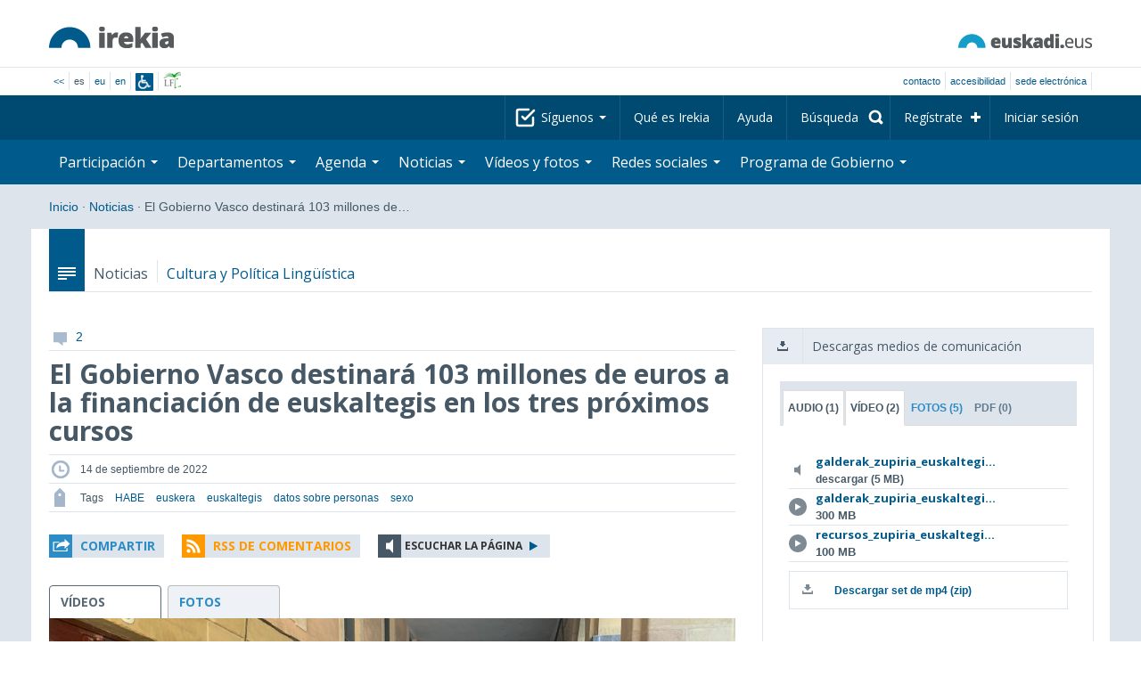

--- FILE ---
content_type: text/html; charset=utf-8
request_url: https://www.irekia.euskadi.eus/es/news/79845-gobierno-vasco-destinara-103-millones-euros-financiacion-euskaltegis-los-tres-proximos-cursos?tab=videos
body_size: 22627
content:
<!DOCTYPE html>
<!-- paulirish.com/2008/conditional-stylesheets-vs-css-hacks-answer-neither/ -->
<!--[if lt IE 7]> <html class="no-js ie6 oldie" lang="es"> <![endif]-->
<!--[if IE 7]>    <html class="no-js ie7 oldie" lang="es"> <![endif]-->
<!--[if IE 8]>    <html class="no-js ie8 oldie" lang="es"> <![endif]-->
<!--[if IE 9]>    <html class="no-js ie9" lang="es"> <![endif]-->

<!-- Consider adding an manifest.appcache: h5bp.com/d/Offline -->
<!--[if gt IE 8]><!--> <html class="no-js" lang="es"> <!--<![endif]-->
<head>
  <meta http-equiv="content-type" content="text/html; charset=UTF-8">
  <!-- <meta charset="utf-8"> -->
  <!-- <meta http-equiv="Content-Script-Type" content="text/javascript"> -->
  <!-- <meta http-equiv="Content-Style-Type" content="text/css"> -->
  <meta http-equiv="X-UA-Compatible" content="IE=edge">

  <meta name="Description" lang="es" content="Transparencia y participación ciudadana en Eusko Jaurlaritza - Gobierno Vasco">
  <meta name="Keywords" lang="es" content="Euskadi, País Vasco, Eusko Jaurlaritza - Gobierno Vasco, transparencia, participación ciudadana, gobierno abierto, Irekia,    Eusko Jaurlaritza, Lehendakari, gardentasuna, herritarren parte-hartzea, gobernu irekia, Basque Country,    Basque Government, Open Government, Transparency">
  <meta name="author" content="Irekia">
  
  <meta name="csrf-token" content="KZmr9MDx3BXdshvatUMxvdHlCewJqWsRupW36p6Ta51G6MZ_-D0qZOzrYFHIImnW95NliOWSgjS09oQW-MlcPA">
  <meta name="csrf-param" content="authenticity_token">

<script defer data-domain="irekia.euskadi.eus" src="https://ef820.efaber.net/js/plausible.js"></script>
<script defer data-domain="irekia.euskadi.eus" src="https://pl.irekia.euskadi.eus/js/plausible.js"></script>

  <!-- Mobile viewport optimized: j.mp/bplateviewport -->
  <meta name="viewport" content="width=1210">
  <meta name="theme-color" content="#EAEAEA">
  
  <meta property="fb:pages" content="1567494823469990">
  <meta property="fb:pages" content="416723460540">

  <meta name="mobile-web-app-capable" content="yes">
<meta name="application-name" content="Irekia">

<!-- Add to homescreen for Safari on iOS -->
<meta name="apple-mobile-web-app-capable" content="yes">
<meta name="apple-mobile-web-app-status-bar-style" content="black">
<meta name="apple-mobile-web-app-title" content="Irekia">
<link rel="apple-touch-icon" sizes="57x57" href="/assets/apple/apple-icon-57x57-be1d137ac222461c1bacb0c0e08088863aa79a318161b07a51dc89ff27e64e41.png">
<link rel="apple-touch-icon" sizes="60x60" href="/assets/apple/apple-icon-60x60-3ad1372ed821339690b2ab531ec990a1ba907f72935c3d6e79e691ee0be428df.png">
<link rel="apple-touch-icon" sizes="72x72" href="/assets/apple/apple-icon-72x72-1f62d24a0386e27fdfb6b0ca74e981fd6cb4930dda5b1252badc242601dd74fe.png">
<link rel="apple-touch-icon" sizes="76x76" href="/assets/apple/apple-icon-76x76-77092c93247c2715529c69a99b633ccaa2828c00e1179ec112a8ee6f33a8a969.png">
<link rel="apple-touch-icon" sizes="114x114" href="/assets/apple/apple-icon-114x114-022d4ff43f290b24885f2e40af5b06f24fe689a451c04dff2e17ac0eed937f00.png">
<link rel="apple-touch-icon" sizes="120x120" href="/assets/apple/apple-icon-120x120-534b4e86a1deea311e0b77e32f616e6a84ffa27ca7855a5b78e92eea5122f408.png">
<link rel="apple-touch-icon" sizes="144x144" href="/assets/apple/apple-icon-144x144-56226caf2f7c35c34584c5ac6badeb502b943a1f858ae14a67fdbd3cbe8c4650.png">
<link rel="apple-touch-icon" sizes="152x152" href="/assets/apple/apple-icon-152x152-ed34a64e71e27a04b265c0a737210d207ec49b1016c14b7517d9479a0ca3ccd2.png">
<link rel="apple-touch-icon" sizes="180x180" href="/assets/apple/apple-icon-180x180-d659c1f7ed312aa92b3a5e1e0779c80563acc1bfa3fcc5f1a4ae028e18259f02.png">
<link rel="icon" type="image/png" sizes="192x192"  href="/assets/apple/android-icon-192x192-4f3e938d9ff6d12e65f38e45c915224cb8059def4e914a52f26372aafe4d31a2.png">

  <title>Irekia Eusko Jaurlaritza - Gobierno Vasco :: El Gobierno Vasco destinará 103 millones de euros a la financiación de euskaltegis en los tres próximos cursos</title>
  <link rel="shortcut icon" href="/assets/favicon-2d77853a4c7708ecf021941c0d854a6c4ff5b860bdd4aa8e98de83b9ae22ead4.ico">

  <link rel="stylesheet" href="/assets/application-64a10607cd2f7bce28398062bc5c549fc5134fa0a3aab9d492351a0c93804271.css" />
  <link rel="stylesheet" href="/assets/public/news-b1bd55b7cd58e445932b59356835ae814b7154d62a646368751708877e13f366.css" />
  <link rel="stylesheet" href="/assets/public/print-405c890ce808a6e9ea8b458f56ac898ef4f527104f5a181fa08abf4726feadff.css" media="print" />
  <link rel="stylesheet" href="/assets/public/photo_video_viewer-690f1ad378d100080cd30fbd2eacf10fbf474c96e017279cd1b90a32e665ea0c.css" />

  <script src="/assets/modernizr-2.6.2.min-e9773a69d4d509faccb3cab64446e38606ed4e0deb9b02318b36a5298f951e34.js"></script>
<script src="/assets/jquery-1.10.0.min-ec93424be84325aca725334dba51f7ca1b094d3db846c82666c819e996a124fc.js"></script>
  
    <script src="/assets/public/irekia_tracking-410207477df6aeb02b659efb5926ae57e89908974c154600340ee2cb9c3eade3.js"></script>

<!-- ANALYTICS initializaton -->
<script type="text/javascript">

  var Irekia = {};

  (function(i,s,o,g,r,a,m){i['GoogleAnalytcsObject']=r;i[r]=i[r]||function(){
    (i[r].q=i[r].q||[]).push(arguments)},i[r].l=1*new Date();a=s.createElement(o),
    m=s.getElementsByTagName(o)[0];a.async=1;a.src=g;m.parentNode.insertBefore(a,m)
    })(window,document,'script','//www.google-analytics.com/analytics.js','ga');
  
  
    ga('create', 'UA-10951282-1', 'auto');

  ga('send', 'pageview');
    
  ga('set', 'dimension1', 'Ciudadanos')
ga('set', 'dimension2', 'Multimedia');
  
</script>


    <meta property="og:title" content="Irekia - El Gobierno Vasco destinará 103 millones de euros a la financiación de euskaltegis en los tres próximos cursos">
  <meta property="og:description" content="La mayor parte, 90 millones de euros, ir&aacute; destinada a mejorar las condiciones laborales del profesorado de los euskaltegis privados, en el per&iacute;odo 2022-2025
Los euskaltegis &hellip;">
  <meta property="og:image" content="https://bideoak2.euskadi.eus/2022/09/14/news_79845/zupiria_habe_0.jpeg">
  <meta property="twitter:image" content="https://bideoak2.euskadi.eus/2022/09/14/news_79845/zupiria_habe_0.jpeg">
  <meta property="og:url" content="https://www.irekia.euskadi.eus/es/news/79845-gobierno-vasco-destinara-103-millones-euros-financiacion-euskaltegis-los-tres-proximos-cursos">
  <meta property="og:type" content="article">
  <meta property="fb:app_id" content="153695221352662">

  
  
  <link rel="amphtml" href="https://www.irekia.euskadi.eus/amp/es/news/79845-gobierno-vasco-destinara-103-millones-euros-financiacion-euskaltegis-los-tres-proximos-cursos">
    <link rel="alternate" type="application/rss+xml" title="Comentarios de esta noticia" href="https://www.irekia.euskadi.eus/es/comments.rss?document_id=79845" />


  <script src="https://insuit.net/i4tservice/insuit-app.js" async="async" type="text/javascript" data-insuit-id="insuit"></script>
</head>

<body>
  

  <div class="alert alert-warning alert-dismissable fade in text-center hidden donotprint" id="iexplorer_warning">
    <button class="close" data-dismiss="alert" aria-label="Close"><span aria-hidden="true">&times;</span></button>
    <p>Este portal no garantiza su funcionamiento íntegro en las diferentes versiones del navegador iExplorer. Si detecta cualquier anomalía, por favor, utilice otro navegador.</p>
  </div>
  
  <header>
    <div id='header_logos' class="container">
  <div class='row-fluid'>
    <a class="logo pull-left" href="/?locale=es"><img alt="Irekia logo" src="/assets/logo-02aaf8760688708ce9d03974458c9119364c2320f2ebd4a0fffc0e184d546aed.png" /></a>
    <a class="net_logo pull-right" rel="external" href="https://www.euskadi.eus/inicio/"><img alt="Euskadi.net" src="/assets/euskadi_eus_logo-55cd4f4b32e41d8d50fba0d52264d1df7dc4c66c9147e0f3b11c52377ed28a5e.png" /></a>
    
  </div>  
</div>
<div id='header_tools_container' class='fullcontainer'>
  <div id='header_tools' class="container">
    <ul class="languages pull-left">                    
      <li><a class="passive" href="/lang">&lt;&lt;</a></li>
        <li>es</li>
        <li><a href="/eu/news/79845-gobierno-vasco-destinara-103-millones-euros-financiacion-euskaltegis-los-tres-proximos-cursos?tab=videos">eu</a></li>
        <li><a href="/en/news/79845-gobierno-vasco-destinara-103-millones-euros-financiacion-euskaltegis-los-tres-proximos-cursos?tab=videos">en</a></li>
        <li class='insuit'>
          <a id='insuit' rel='canonical' href='#'><span>Insuit</span></a>
        </li>
      <li class='lectura_facil es'>
        <a href="/lf?locale=es">
          <span>Lectura fácil</span>
</a>      </li>
    </ul>
    <ul class="user_options pull-right">
        <li >
          <a data-popup="true" rel="external" href="https://www.euskadi.eus/contactar/-/contacta-a-traves-de-internet-telefono-y-presencialmente/">Contacto</a>
        </li>
        <li >
          <a data-popup="true" rel="external" href="https://www.euskadi.eus/gobierno-vasco/-/accesibilidad-euskadieus/">Accesibilidad</a>
        </li>
        <li class=last>
          <a title="Trámites de Eusko Jaurlaritza - Gobierno Vasco en un entorno seguro" data-popup="true" rel="external" href="https://www.euskadi.eus/sede-electronica/">sede electrónica</a>
        </li>
    </ul>
  </div>
</div>

    <nav id='nav_top' class='fullcontainer'>
  <div class='container'>
    <div class='navbar'>
      <div class='navbar-inner'>
        <ul class='nav pull-right'>
          <li class='dropdown nav_follow'>
            <a class="dropdown-toggle" data-toggle="dropdown" href="#">
              Síguenos
              <b class='caret'></b>
</a>            <ul class='dropdown-menu follow_irekia'>
                <li><a class="x_twitter follow" rel="external" href="https://twitter.com/irekia"><span>Irekia en X</span></a></li>
                <li><a class="facebook follow" rel="external" href="https://www.facebook.com/pages/Irekia/416723460540"><span>Irekia en Facebook</span></a></li>
                <li><a class="youtube follow" rel="external" href="https://www.youtube.com/irekia"><span>Irekia en YouTube</span></a></li>
                <li><a class="instagram follow" rel="external" href="https://www.instagram.com/irekiaejgv/"><span>Irekia en Instagram</span></a></li>
                <li><a class="linkedin follow" rel="external" href="https://es.linkedin.com/company/irekia-euskojaurlaritza-gobiernovasco"><span>Irekia en Linkedin</span></a></li>
                <li><a class="tiktok follow" rel="external" href="https://www.tiktok.com/@irekiaejgv"><span>Irekia en TikTok</span></a></li>
                <li><a class="threads follow" rel="external" href="https://www.threads.net/@irekiaejgv"><span>Irekia en Threads</span></a></li>
                <li><a class="gob_eus_x_twitter follow" rel="external" href="https://twitter.com/Gob_eus"><span>gob_eus en X</span></a></li>
                <li><a class="gob_eus_facebook follow" rel="external" href="https://www.facebook.com/EuskoJaurlaritza"><span>gob_eus en Facebook</span></a></li>
                <li><a class="gob_eus_linkedin follow" rel="external" href="https://es.linkedin.com/company/eusko-jaurlaritza-gobierno-vasco"><span>gob_eus en Linkedin</span></a></li>
            </ul>
          </li>
          <li>
            <a href="/es/site/page/about">Qué es Irekia</a>
          </li>
          <li>
            <a href="/es/site/page/help">Ayuda</a>
          </li> 
          <li class='nav_search'>
            <a class="search_label" href="/es/search/new"><span>Búsqueda</span></a>
            <form class="navbar-search search_form" style="display:none" role="search" action="/es/search" accept-charset="UTF-8" method="post"><input type="hidden" name="authenticity_token" value="FaI7YWKsREWxq5QWAQfYkwTR1mQLJYoM2PcIxRKM6eVeOFiWbzItQp__kPPtniZcd-i-tMEJKwJxUovo9kuCTQ" autocomplete="off" />
              <input type="hidden" name="key" id="key" value="keyword" autocomplete="off" />
              <input type="hidden" name="new" id="new" value="true" autocomplete="off" />
              <input type="text" name="value" id="value" value="" aria-label="Búsqueda" />
              <input type="submit" name="commit" value="Buscar" />
</form>          </li>
            <li class='dropdown nav_signup'>
              <a class="dropdown-toggle dropdown-remote register" data-source="/es/people/intro" data-toggle="dropdown" href="/es/people/intro">Regístrate</a>
              <div class='dropdown-menu'>
                <div class='dropdown-menu-content container'>
                  <div class="spinner"><img alt="" src="/assets/ajax-loader-c6f6eb10a4472f02adf0f74f0805afb04a0bd0f4644a1eeff94d9b36d2ffeaf6.gif" /></div>
                </div>  
              </div>
            </li>
            <li class='dropdown nav_login'>
              <a class="dropdown-toggle dropdown-remote login" data-source="/es/login" data-toggle="dropdown" href="/es/login">Iniciar sesión</a>
              <div class='dropdown-menu'>
                <div class='dropdown-menu-content container'>
                  <div class="spinner"><img alt="" src="/assets/ajax-loader-c6f6eb10a4472f02adf0f74f0805afb04a0bd0f4644a1eeff94d9b36d2ffeaf6.gif" /></div>
                </div>  
              </div>
            </li>
        </ul>
      </div>
    </div>
  </div>
</nav>

    <nav role='navigation' id='nav_bottom' class='fullcontainer'>
  <div class='container'>
    <div class='navbar'>
      <div class='navbar-inner'>
        <ul class='nav pull-left'>
          <li class='dropdown proposals'>
            <a class="dropdown-toggle dropdown-remote proposals" data-source="/es/proposals/summary" data-toggle="dropdown" id="proposalsDropdownMenuButton" aria-expanded="false" href="/es/proposals">Participación <b class='caret'></b></a>
            <div class='dropdown-menu proposals' aria-labelledby="proposalsDropdownMenuButton"> 
              <div class='dropdown-menu-content row-fluid'>
                <div class='span4'>
                  <ul class='nav-list'>
  <li><a href="/es/proposals">Peticiones ciudadanas</a></li>
  <li><a href="/es/debates">Propuestas de Gobierno</a></li>
  <li><a href="/es/answers">Respuestas del Gobierno</a></li>
  <li><a href="/es/surveys">Encuestas</a></li>
  <li><a href="/es/site/feeds">RSS de Noticias</a></li>
  <li><a href="/es/pages/35812">Participación en Europa</a>
  <li><a rel="external" target="_blank" href="http://www.ogp.euskadi.eus/inicio/">OGP Euskadi</a>
</ul>

                </div>
                <div class='span8'>                  
                  <div class="spinner"><img alt="" src="/assets/ajax-loader-c6f6eb10a4472f02adf0f74f0805afb04a0bd0f4644a1eeff94d9b36d2ffeaf6.gif" /><span class="spinner_text">Cargando últimas peticiones y propuestas...</span></div>
                </div>
              </div>
            </div>
          </li>
          <li class='dropdown departments'>
            <a class="dropdown-toggle" data-toggle="dropdown" href="/es/departments">Departamentos <b class='caret'></b></a>
            <div class='dropdown-menu departments w-auto'>
              <div class='dropdown-menu-content'>
                <ul class='nav-list departments'>
                    <li class="text-nowrap"><a href="/es/departments/118-lehendakaritza">Lehendakaritza</a></li>
                    <li class="text-nowrap"><a href="/es/departments/119-cultura-politica-linguistica">Cultura y Política Lingüística</a></li>
                    <li class="text-nowrap"><a href="/es/departments/120-economia-trabajo-empleo">Economía, Trabajo y Empleo</a></li>
                    <li class="text-nowrap"><a href="/es/departments/121-hacienda-finanzas">Hacienda y Finanzas</a></li>
                    <li class="text-nowrap"><a href="/es/departments/122-gobernanza-administracion-digital-autogobierno">Gobernanza, Administración Digital y Autogobierno</a></li>
                    <li class="text-nowrap"><a href="/es/departments/123-industria-transicion-energetica-sostenibilidad">Industria, Transición Energética y Sostenibilidad</a></li>
                    <li class="text-nowrap"><a href="/es/departments/124-seguridad">Seguridad</a></li>
                    <li class="text-nowrap"><a href="/es/departments/125-educacion">Educación</a></li>
                    <li class="text-nowrap"><a href="/es/departments/126-vivienda-agenda-urbana">Vivienda y Agenda Urbana</a></li>
                    <li class="text-nowrap"><a href="/es/departments/127-salud">Salud</a></li>
                    <li class="text-nowrap"><a href="/es/departments/128-bienestar-juventud-reto-demografico">Bienestar, Juventud y Reto Demográfico</a></li>
                    <li class="text-nowrap"><a href="/es/departments/129-movilidad-sostenible">Movilidad Sostenible</a></li>
                    <li class="text-nowrap"><a href="/es/departments/130-ciencia-universidades-innovacion">Ciencia, Universidades e Innovación</a></li>
                    <li class="text-nowrap"><a href="/es/departments/131-turismo-comercio-consumo">Turismo, Comercio y Consumo</a></li>
                    <li class="text-nowrap"><a href="/es/departments/132-alimentacion-desarrollo-rural-agricultura-pesca">Alimentación, Desarrollo Rural, Agricultura y Pesca</a></li>
                    <li class="text-nowrap"><a href="/es/departments/133-justicia-derechos-humanos">Justicia y Derechos Humanos</a></li>
                  <li class="divider" style="background-color: transparent;">&nbsp;</li>
                  <li><a href="/es/departments">Visión global</a></li>
                  <li><a href="/es/politicians">Cargos del sector público</a></li>
                </ul>
              </div>
            </div>
          </li>
          <li class='dropdown events'>
            <a class="dropdown-toggle dropdown-remote events" data-source="/es/events/summary" data-toggle="dropdown" href="/es/events">Agenda <b class='caret'></b></a>
            <div class='dropdown-menu events'> 
              <div class='dropdown-menu-content row-fluid'>
                <div class='span4'>
                    
<div class='calendar calendar_container '>
  <div class="content">
    <div class="clearfix">
      
              <div class="cal_nav">
        <ul class="month_names">
        <li class="prev_month_link"></li>
        <li class="current_month"><span class="current january"><span>enero 2026</span></span></li>
        <li class="next_month_link"></li>
        </ul>
        </div>
        <div class="cal_table_a">
        <div class="cal_table_b">
        <div class="cal_table_c">
        <div class="cal_table_d">
        <table class="calendar">
          <thead class="visually-hidden">
            <tr class="day_names"><th scope="col" class="monday"><abbr title="Lunes">Lun</abbr></th><th scope="col" class="tuesday"><abbr title="Martes">Mar</abbr></th><th scope="col" class="wednesday"><abbr title="Miércoles">Mier</abbr></th><th scope="col" class="thursday"><abbr title="Jueves">Jue</abbr></th><th scope="col" class="friday"><abbr title="Viernes">Vie</abbr></th><th scope="col" class="saturday"><abbr title="Sábado">Sab</abbr></th><th scope="col" class="sunday"><abbr title="Domingo">Dom</abbr></th></tr>
          </thead>
          <tbody>
            <tr><td class="day otherMonth normalDay f1to3events day1" id="d29_12"><div class="day_number"><a class="day_number" href="/es/events?day=29&amp;month=12&amp;year=2025">29</a></div><div class="events"><a href="/es/events?day=29&amp;month=12&amp;year=2025">3 eventos</a></div></td><td class="day otherMonth normalDay f1to3events day2" id="d30_12"><div class="day_number"><a class="day_number" href="/es/events?day=30&amp;month=12&amp;year=2025">30</a></div><div class="events"><a href="/es/events?day=30&amp;month=12&amp;year=2025">3 eventos</a></div></td><td class="day otherMonth normalDay f1to3events day3" id="d31_12"><div class="day_number"><a class="day_number" href="/es/events?day=31&amp;month=12&amp;year=2025">31</a></div><div class="events"><a href="/es/events?day=31&amp;month=12&amp;year=2025">3 eventos</a></div></td><td class="day normalDay empty day4" id="d1_1"><div class="day_number"><a class="day_number" href="/es/events?day=1&amp;month=1&amp;year=2026">1</a></div></td><td class="day normalDay empty day5" id="d2_1"><div class="day_number"><a class="day_number" href="/es/events?day=2&amp;month=1&amp;year=2026">2</a></div></td><td class="day weekend empty day6" id="d3_1"><div class="day_number"><a class="day_number" href="/es/events?day=3&amp;month=1&amp;year=2026">3</a></div></td><td class="day weekend empty day0" id="d4_1"><div class="day_number"><a class="day_number" href="/es/events?day=4&amp;month=1&amp;year=2026">4</a></div></td></tr><tr><td class="day normalDay f1to3events day1" id="d5_1"><div class="day_number"><a class="day_number" href="/es/events?day=5&amp;month=1&amp;year=2026">5</a></div><div class="events"><a href="/es/events?day=5&amp;month=1&amp;year=2026">2 eventos</a></div></td><td class="day normalDay empty day2" id="d6_1"><div class="day_number"><a class="day_number" href="/es/events?day=6&amp;month=1&amp;year=2026">6</a></div></td><td class="day normalDay f1to3events day3" id="d7_1"><div class="day_number"><a class="day_number" href="/es/events?day=7&amp;month=1&amp;year=2026">7</a></div><div class="events"><a href="/es/events?day=7&amp;month=1&amp;year=2026">2 eventos</a></div></td><td class="day normalDay f5to7events day4" id="d8_1"><div class="day_number"><a class="day_number" href="/es/events?day=8&amp;month=1&amp;year=2026">8</a></div><div class="events"><a href="/es/events?day=8&amp;month=1&amp;year=2026">6 eventos</a></div></td><td class="day normalDay mt7events day5" id="d9_1"><div class="day_number"><a class="day_number" href="/es/events?day=9&amp;month=1&amp;year=2026">9</a></div><div class="events"><a href="/es/events?day=9&amp;month=1&amp;year=2026">11 eventos</a></div></td><td class="day weekend empty day6" id="d10_1"><div class="day_number"><a class="day_number" href="/es/events?day=10&amp;month=1&amp;year=2026">10</a></div></td><td class="day weekend f1to3events day0" id="d11_1"><div class="day_number"><a class="day_number" href="/es/events?day=11&amp;month=1&amp;year=2026">11</a></div><div class="events"><a href="/es/events?day=11&amp;month=1&amp;year=2026">2 eventos</a></div></td></tr><tr><td class="day normalDay f3to5events day1" id="d12_1"><div class="day_number"><a class="day_number" href="/es/events?day=12&amp;month=1&amp;year=2026">12</a></div><div class="events"><a href="/es/events?day=12&amp;month=1&amp;year=2026">5 eventos</a></div></td><td class="day normalDay mt7events day2" id="d13_1"><div class="day_number"><a class="day_number" href="/es/events?day=13&amp;month=1&amp;year=2026">13</a></div><div class="events"><a href="/es/events?day=13&amp;month=1&amp;year=2026">9 eventos</a></div></td><td class="day normalDay mt7events day3" id="d14_1"><div class="day_number"><a class="day_number" href="/es/events?day=14&amp;month=1&amp;year=2026">14</a></div><div class="events"><a href="/es/events?day=14&amp;month=1&amp;year=2026">9 eventos</a></div></td><td class="day normalDay mt7events day4" id="d15_1"><div class="day_number"><a class="day_number" href="/es/events?day=15&amp;month=1&amp;year=2026">15</a></div><div class="events"><a href="/es/events?day=15&amp;month=1&amp;year=2026">8 eventos</a></div></td><td class="day normalDay mt7events day5" id="d16_1"><div class="day_number"><a class="day_number" href="/es/events?day=16&amp;month=1&amp;year=2026">16</a></div><div class="events"><a href="/es/events?day=16&amp;month=1&amp;year=2026">13 eventos</a></div></td><td class="day weekend f3to5events day6" id="d17_1"><div class="day_number"><a class="day_number" href="/es/events?day=17&amp;month=1&amp;year=2026">17</a></div><div class="events"><a href="/es/events?day=17&amp;month=1&amp;year=2026">5 eventos</a></div></td><td class="day weekend today f1to3events day0" id="d18_1"><div class="day_number"><a class="day_number" href="/es/events?day=18&amp;month=1&amp;year=2026">18</a></div><div class="events"><a href="/es/events?day=18&amp;month=1&amp;year=2026">1 evento</a></div></td></tr><tr><td class="day normalDay mt7events day1" id="d19_1"><div class="day_number"><a class="day_number" href="/es/events?day=19&amp;month=1&amp;year=2026">19</a></div><div class="events"><a href="/es/events?day=19&amp;month=1&amp;year=2026">14 eventos</a></div></td><td class="day normalDay mt7events day2" id="d20_1"><div class="day_number"><a class="day_number" href="/es/events?day=20&amp;month=1&amp;year=2026">20</a></div><div class="events"><a href="/es/events?day=20&amp;month=1&amp;year=2026">9 eventos</a></div></td><td class="day normalDay f3to5events day3" id="d21_1"><div class="day_number"><a class="day_number" href="/es/events?day=21&amp;month=1&amp;year=2026">21</a></div><div class="events"><a href="/es/events?day=21&amp;month=1&amp;year=2026">5 eventos</a></div></td><td class="day normalDay mt7events day4" id="d22_1"><div class="day_number"><a class="day_number" href="/es/events?day=22&amp;month=1&amp;year=2026">22</a></div><div class="events"><a href="/es/events?day=22&amp;month=1&amp;year=2026">8 eventos</a></div></td><td class="day normalDay f3to5events day5" id="d23_1"><div class="day_number"><a class="day_number" href="/es/events?day=23&amp;month=1&amp;year=2026">23</a></div><div class="events"><a href="/es/events?day=23&amp;month=1&amp;year=2026">5 eventos</a></div></td><td class="day weekend empty day6" id="d24_1"><div class="day_number"><a class="day_number" href="/es/events?day=24&amp;month=1&amp;year=2026">24</a></div></td><td class="day weekend empty day0" id="d25_1"><div class="day_number"><a class="day_number" href="/es/events?day=25&amp;month=1&amp;year=2026">25</a></div></td></tr><tr><td class="day normalDay f1to3events day1" id="d26_1"><div class="day_number"><a class="day_number" href="/es/events?day=26&amp;month=1&amp;year=2026">26</a></div><div class="events"><a href="/es/events?day=26&amp;month=1&amp;year=2026">2 eventos</a></div></td><td class="day normalDay f1to3events day2" id="d27_1"><div class="day_number"><a class="day_number" href="/es/events?day=27&amp;month=1&amp;year=2026">27</a></div><div class="events"><a href="/es/events?day=27&amp;month=1&amp;year=2026">1 evento</a></div></td><td class="day normalDay empty day3" id="d28_1"><div class="day_number"><a class="day_number" href="/es/events?day=28&amp;month=1&amp;year=2026">28</a></div></td><td class="day normalDay f3to5events day4" id="d29_1"><div class="day_number"><a class="day_number" href="/es/events?day=29&amp;month=1&amp;year=2026">29</a></div><div class="events"><a href="/es/events?day=29&amp;month=1&amp;year=2026">5 eventos</a></div></td><td class="day normalDay f1to3events day5" id="d30_1"><div class="day_number"><a class="day_number" href="/es/events?day=30&amp;month=1&amp;year=2026">30</a></div><div class="events"><a href="/es/events?day=30&amp;month=1&amp;year=2026">1 evento</a></div></td><td class="day weekend empty day6" id="d31_1"><div class="day_number"><a class="day_number" href="/es/events?day=31&amp;month=1&amp;year=2026">31</a></div></td><td class="day otherMonth weekend empty day0" id="d1_2"><div class="day_number"><a class="day_number" href="/es/events?day=1&amp;month=2&amp;year=2026">1</a></div></td></tr>
          </tbody>
        </table>
        </div>
        </div>
        </div>
        </div>
        <div class="cal_nav bottom">
        <ul class="month_names">
        <li class="prev_month_link"></li>
        <li class="current_month"><span class="current january"><span>enero 2026</span></span></li>
        <li class="next_month_link"></li>
        </ul>
        </div>

    </div>
  </div>  


</div>  


                </div>
                <div class='span8'>                  
                  <div class="spinner"><img alt="" src="/assets/ajax-loader-c6f6eb10a4472f02adf0f74f0805afb04a0bd0f4644a1eeff94d9b36d2ffeaf6.gif" /><span class="spinner_text">Cargando próximos eventos...</span></div>
                </div>
              </div>
            </div>
          </li>
          <li class='dropdown news'>
            <a class="dropdown-toggle dropdown-remote news" data-source="/es/news/summary" data-toggle="dropdown" href="/es/news">Noticias <b class='caret'></b></a>
            <div class='dropdown-menu news'> 
              <div class='dropdown-menu-content row-fluid'>
                <div class='span5'>
                  <div class='menu_heading'>Consulta las noticias por departamentos</div>
<ul class='nav-list departments'>
    <li><a href="/es/departments/118/news#middle">Lehendakaritza</a></li>
    <li><a href="/es/departments/119/news#middle">Cultura y Política Lingüística</a></li>
    <li><a href="/es/departments/120/news#middle">Economía, Trabajo y Empleo</a></li>
    <li><a href="/es/departments/121/news#middle">Hacienda y Finanzas</a></li>
    <li><a href="/es/departments/122/news#middle">Gobernanza, Administración Digital y Autogobierno</a></li>
    <li><a href="/es/departments/123/news#middle">Industria, Transición Energética y Sostenibilidad</a></li>
    <li><a href="/es/departments/124/news#middle">Seguridad</a></li>
    <li><a href="/es/departments/125/news#middle">Educación</a></li>
    <li><a href="/es/departments/126/news#middle">Vivienda y Agenda Urbana</a></li>
    <li><a href="/es/departments/127/news#middle">Salud</a></li>
    <li><a href="/es/departments/128/news#middle">Bienestar, Juventud y Reto Demográfico</a></li>
    <li><a href="/es/departments/129/news#middle">Movilidad Sostenible</a></li>
    <li><a href="/es/departments/130/news#middle">Ciencia, Universidades e Innovación</a></li>
    <li><a href="/es/departments/131/news#middle">Turismo, Comercio y Consumo</a></li>
    <li><a href="/es/departments/132/news#middle">Alimentación, Desarrollo Rural, Agricultura y Pesca</a></li>
    <li><a href="/es/departments/133/news#middle">Justicia y Derechos Humanos</a></li>
</ul>

<ul class='nav-list departments'>
    <li>
      <a href="/es/search/1060990">
        <img style="max-height: 20px" alt="" src="/assets/logos/kpe_logo-5138682b346c655008cbf2d6d29cc9706e36991e58b4c32bfb10d3b0217cddc3.png" />
        Apertura de plicas
</a>    </li>
  <li><a href="/es/bulletin_subscriptions">Suscripción Boletín de noticias</a></li>
</ul>

                </div>
                <div class='span7'>                  
                  <div class="spinner"><img alt="" src="/assets/ajax-loader-c6f6eb10a4472f02adf0f74f0805afb04a0bd0f4644a1eeff94d9b36d2ffeaf6.gif" /><span class="spinner_text">Cargando últimas noticias...</span></div>
                </div>
              </div>
            </div>
          </li>
          <li class='dropdown videos_photos'>
            <a class="dropdown-toggle dropdown-remote videos" data-source="/es/web_tv/summary" data-toggle="dropdown" href="/es/web_tv">Vídeos y fotos <b class='caret'></b></a>
            <div class='dropdown-menu videos_photos pull-right'> 
              <div class='dropdown-menu-content row-fluid'>
                <div class='span4'>
                  <ul class='nav-list'>
  <li><a href="/es/web_tv">Vídeos</a></li>
  <li class='indented'><a href="/es/web_tv/closed_captions">Vídeos subtitulados (beta)</a></li>
  <li><a href="/es/albums">Fotos</a></li>
  <!--<li></li>
  <li></li>
  <li></li>-->
</ul>

                </div>
                <div class='span8'>                  
                  <div class="spinner"><img alt="" src="/assets/ajax-loader-c6f6eb10a4472f02adf0f74f0805afb04a0bd0f4644a1eeff94d9b36d2ffeaf6.gif" /><span class="spinner_text">Cargando reportajes destacados...</span></div>
                </div>
              </div>
            </div>
          </li>
          <li class='dropdown snetworks'>
            <a class="dropdown-toggle dropdown-link" data-toggle="dropdown" href="/es/site/snetworking">Redes sociales <b class='caret'></b></a>
            <div class='dropdown-menu snetworks pull-right'>
              <div class='dropdown-menu-content row-fluid'>
                <div class='span4'>
                  <ul class='nav-list'>
                    <li><a href="/es/site/snetworking">Presencia en las redes</a></li>
                    <!--<li></li>-->
                    <li><a href="/es/site/page/mobile_apps">Apps para móviles</a></li>
                  </ul>
                </div>
                <div class='span8'>
                  <div class='description'>
                    <p>Conscientes del uso y la importancia de las redes sociales para la ciudadanía, recogemos aquí lo que se publica en Euskadi agrupado en los apartados referenciados aquí. </p>
                  </div>
                </div>
              </div>
            </div>
          </li>
          <!--<li class='programa'>
          </li>-->
          <li class='dropdown programa'>
            <a class="dropdown-toggle dropdown-link" data-toggle="dropdown" href="/es/site/page/programa_gobierno">Programa de Gobierno <b class='caret'></b></a>
            <div class='dropdown-menu programa pull-right w-auto'>
              <div class='dropdown-menu-content row-fluid'>
                <ul class='nav-list'>
                  <li><span>Programa de Gobierno: </span></li>
                  <li class='indented-with-bullet'><a rel="external" href="https://programa.irekia.euskadi.eus/?locale=es">Seguimiento de actuaciones</a></li>
                  <li class='indented-with-bullet'><a href="https://bideoak2.euskadi.eus/paginas/page_98299/Programa_Gobierno_2024-2028_es.pdf">Programa de Gobierno (PDF)</a></li>
                  <!--<li class='indented-with-bullet'></li>-->
                  <li class='indented-with-bullet text-nowrap'><a rel="external" href="https://bideoak2.euskadi.eus/paginas/page_98299/LF_Programa_Gobierno_es.pdf">Programa de Gobierno – Lectura Fácil (PDF)</a></li>
                  <!--<li class='indented'></li>
                  <li class='indented'></li>
                  <li class='indented'></li>-->
                  <li><a rel="external" href="https://www.euskadi.eus/web01-s1leheko/es/?r01kQry=tC:euskadi;tF:planificacion_gobierno;tT:plan_gubernamental;m:contentName.LIKE._planest_xiileg,documentLanguage.EQ.es;o:contentName.ASC;p:Inter">Planificación estratégica</a></li>
                  <li><a rel="external" href="https://www.euskadi.eus/web01-s1leheko/es/?r01kQry=tC:euskadi;tF:planificacion_gobierno;tT:proyecto_ley;m:contentName.LIKE._pley_xiileg,documentLanguage.EQ.es;o:contentName.ASC;p:Inter">Programa legislativo</a></li> 
                  <!--<li></li>-->
                  <li><a rel="external" href="https://www.euskadi.eus/planificacion-de-legislaturas-anteriores/web01-s1leheko/es/">Planificación de legislaturas anteriores</a></li>
                  <!--<li><span>: </span></li>-->
                  <!--<li class='indented-with-bullet'></li>-->
                  <!--<li class='indented-with-bullet'></li>-->
                  <!--<li class='indented-with-bullet'></li>-->
                  <!--<li class='indented-with-bullet'></li>-->
                </ul>
              </div>
            </div>
          </li>
        </ul>
      </div>
    </div>
  </div>
</nav>

  </header>
  
  <div id="main" class="fullcontainer news show">
    
<div class="breadcrumbs container">
  <ul>
    <li><a href="/?locale=es">Inicio</a> <span class="divider">&middot;</span></li>
      <li><a href="/es/news">Noticias</a> <span class="divider">&middot;</span></li>
      <li class="active">El Gobierno Vasco destinará 103 millones de&#8230; </li>
  </ul>
</div>


    
<div class='section container news show'>
  



<p class="only_for_print page_link">https://www.irekia.euskadi.eus/es/news/79845</p>  


<div class='context'>
  <span class="ribbon news"></span>
  <span class='type'>Noticias</span>
  <span class="area">Cultura y Política Lingüística</span>
</div>


<div class='section_main row-fluid'>
  <div class="section_content span8">
    <div id="readspeaker1" class='article news'>
      

<script>
//<![CDATA[

  jQuery(document).ready(function(){
    jQuery('#stats_link').on('click', function(){
      Spinner.show('div.admin_links')
    })
  })

//]]>
</script>

      

      <div class="only_for_print qr_code rs_skip"><img alt="qrcode" src="/qr_codes/news/79845/es.png" /></div> 

      

      <div class='top rs_skip'>
        <div class="comments_link rs_skip donotprint"><a class="comments_count" href="#acomments">2</a></div>
      </div>  
      
      <h1 class='title'>El Gobierno Vasco destinará 103 millones de euros a la financiación de euskaltegis en los tres próximos cursos</h1>

      <div class="date meta_article"><i class="ico_date"></i><div class="meta_text">14 de septiembre de 2022</div></div>                  
      
      
<div class="tags meta_article rs_skip">
  <i class='ico_tags'></i>
  <div class='meta_text'>
    <ul class='inline tag_list'>
      <li>Tags</li>
        <li>
          <a href="/es/tags/habe?uid=13385">HABE</a>        
        </li>
        <li>
          <a href="/es/tags/euskera?uid=458">euskera</a>        
        </li>
        <li>
          <a href="/es/tags/euskaltegis?uid=7616">euskaltegis</a>        
        </li>
        <li>
          <a href="/es/tags/datossobrepersonas?uid=19558">datos sobre personas</a>        
        </li>
        <li>
          <a href="/es/tags/sexo?uid=254">sexo</a>        
        </li>
    </ul>
  </div>
</div>

      
      <div class='share_rss_listen row-fluid donotprint rs_skip'>
        
<div class='share_button donotprint'>
  <a class="share_popover" title="Compartir" data-popover-placement="right" href="#">
    <span>compartir</span>
</a>  
  <div class='share_links' style='display:none'>
    <a class="share_link email" data-target="#send_email_modal_News_79845" href="#send_email_modal_News_79845">
      <span class='share_logo share_email'></span>
      <span class='share_text'>Email</span>
</a>    <a class="share_link facebook" rel="external" href="https://www.facebook.com/sharer/sharer.php?u=https%3A%2F%2Fwww.irekia.euskadi.eus%2Fes%2Fnews%2F79845-gobierno-vasco-destinara-103-millones-euros-financiacion-euskaltegis-los-tres-proximos-cursos">
      <span class='share_logo share_facebook'></span>
      <span class='share_text'>Facebook</span>
</a>    <a class="share_link x_twitter" rel="external" href="https://twitter.com/share?text=El+Gobierno+Vasco+destinar%C3%A1+103+millones+de+euros+a+la+financiaci%C3%B3n+de+euskaltegis+en+los+tres+pr%C3%B3ximos+cursos&amp;url=https%3A%2F%2Fwww.irekia.euskadi.eus%2Fes%2Fnews%2F79845-gobierno-vasco-destinara-103-millones-euros-financiacion-euskaltegis-los-tres-proximos-cursos">
      <span class='share_logo share_x_twitter'></span>
      <span class='share_text'>X</span>
</a>  </div>

  <div id='send_email_modal_News_79845' class="modal hide fade" tabindex="-1" role="dialog" aria-labelledby='send_email_modal_News_79845' aria-hidden="true">
    <div class="modal-header">
      <button type="button" class="close" data-dismiss="modal" aria-hidden="true">×</button>
      <div class="h3">Compartir esta página</div>
    </div>
    <form class="form-horizontal" action="/es/site/send_email" accept-charset="UTF-8" data-remote="true" method="post"><input type="hidden" name="authenticity_token" value="5ZMqaBFm-fqL8UvV1dfxupl3qGarP2iwvWT-3g8TuEfzN3KKcB8HriGa5B9k4B0Upn8kXyGgDggVlGicMQkH1g" autocomplete="off" />
      <div class="modal-body">
        <input type="hidden" name="id" id="id" value="79845" autocomplete="off" />
        <input type="hidden" name="t" id="t" value="News" autocomplete="off" />
        <input type="hidden" name="share_url" id="share_url" value="https://www.irekia.euskadi.eus/es/news/79845-gobierno-vasco-destinara-103-millones-euros-financiacion-euskaltegis-los-tres-proximos-cursos" autocomplete="off" />
        <div class='control-group'>
          <label class="control-label" for="sender_name">Tu nombre completo</label>
          <div class='controls'>
            <input type="text" name="sender_name" id="sender_name" value="" class="input-xlarge validate" required="required" />
          </div>
        </div>
        <div class='control-group'>
          <label class="control-label" for="recipient_name">Nombre del destinatario</label>
          <div class='controls'>
            <input type="text" name="recipient_name" id="recipient_name" value="" class="input-xlarge validate" required="required" />
          </div>
        </div>  
        <div class='control-group'>
          <label class="control-label" for="recipient_email">Email del destinatario</label>
          <div class='controls'>
            <input type="email" name="recipient_email" id="recipient_email" value="" class="input-xlarge validate" required="required" />
          </div>
        </div>
      </div>
      <div class="modal-footer">
        <input type="submit" name="commit" value="Enviar" class="irekia_btn" data-disable-with="Enviando..." />
        <a href='#' class="btn btn-link" data-dismiss="modal" aria-hidden="true">Cancelar</a>
      </div>
</form>  </div>
</div>

        
  <div class='rss_links'>
    <a class="rss" href="/es/news/79845/comments.rss">RSS de comentarios</a>
  </div>

        <div class="">
  <div id="readspeaker_button1" class="rsbtn_6197 rs_preserve">
    <a class="rsbtn_play" accesskey="L" title="Listen to this page using ReadSpeaker" href="//app-eu.readspeaker.com/cgi-bin/rsent?customerid=6197&lang=es_es&speed=100&readid=readspeaker1&url=https%3A%2F%2Fwww.irekia.euskadi.eus%2Fes%2Fnews%2F79845-gobierno-vasco-destinara-103-millones-euros-financiacion-euskaltegis-los-tres-proximos-cursos%3Ftab%3Dvideos">
      <span class="rsbtn_left rsimg rspart"><span class="rsbtn_text"><span>Escuchar la página</span></span></span>
      <span class="rsbtn_right rsimg rsplay rspart"></span>
    </a>
  </div>
</div>  

      </div>
      
      



<div class='photo_video_viewer slideshow rs_skip'>
    <ul class='nav nav-tabs'>
      <li class="first active">
        <a href="#video_viewer" data-toggle="tab">vídeos</a>
      </li>
      <li class="">
        <a href="#photo_viewer" data-toggle="tab">fotos</a>
      </li>
    </ul>
  
  <div class="tab-content pill-content">              
    <div class="tab-pane x_viewer active" id="video_viewer">               
      <div class='view_container'>
          <div class='image_wrap'>
            <div class="player_and_description">
              <div class="player iframe_video">
                

<div class="videojs_container format169" id='player_2022'>
  <video preload="none" class="video-js vjs-16-9" id='video-js-player_2022'
    controls 
    width="770" height="433"
    poster="https://bideoak2.euskadi.eus/2022/09/14/news_79845/zupiria_euskaltegi.jpg"
    lang="es"
    crossorigin="anonymous"
    logo>
    <source type="video/mp4" src="https://bideoak2.euskadi.eus/2022/09/14/news_79845/html5/zupiria_euskaltegi.mp4">
  </video>
</div>


<link rel="stylesheet" href="/packs/css/video_player-d12c5ad8.css" /><script src="/packs/js/video_player-ab4a9f51b491e887e978.js"></script>

              </div>
            </div>
          </div>
          <div class='viewer_carousel'>
            <div class='thumb_viewer_carousel videos' id="videojs_playlist">

<a class='prev browse left'></a>
<div class="carousel viewer" id="clips">
  <div class='items'>
                      <div class='item_thumb'>
                    <a href="https://bideoak2.euskadi.eus/2022/09/14/news_79845/html5/zupiria_euskaltegi.mp4"
                      data-footer='item_footer_0'
                      data-video-src="https://bideoak2.euskadi.eus/2022/09/14/news_79845/html5/zupiria_euskaltegi.mp4"
                      data-video-type="video/mp4"
                      data-captions=""
                      
                       
                      class='videojs_item video item_0 active'>
                      <img alt="El Gobierno Vasco destinará 103 millones de euros a la financiación de euskaltegis en los tres próximos cursos" width="120px" src="https://bideoak2.euskadi.eus/2022/09/14/news_79845/zupiria_euskaltegi.jpg" />
                    </a>  
                  </div>

  </div>  
</div>  
<a class='next browse right'></a>
            </div>
          </div>
      </div>
        <div class='viewer_footer'>
            <div class='item_footer item_footer_0 '>
              <div class='toolbar'>
                  
<div class='share_button donotprint'>
  <a class="share_popover" title="Compartir" data-popover-placement="right" href="#">
    <span>compartir</span>
</a>  
  <div class='share_links' style='display:none'>
    <a class="share_link email" data-target="#send_email_modal_Video_18054" href="#send_email_modal_Video_18054">
      <span class='share_logo share_email'></span>
      <span class='share_text'>Email</span>
</a>    <a class="share_link facebook" rel="external" href="https://www.facebook.com/sharer/sharer.php?u=https%3A%2F%2Fwww.irekia.euskadi.eus%2Fes%2Fweb_tv%2F18054-gobierno-vasco-destinara-103-millones-euros-financiacion-euskaltegis-los-tres-proximos-cursos">
      <span class='share_logo share_facebook'></span>
      <span class='share_text'>Facebook</span>
</a>    <a class="share_link x_twitter" rel="external" href="https://twitter.com/share?text=El+Gobierno+Vasco+destinar%C3%A1+103+millones+de+euros+a+la+financiaci%C3%B3n+de+euskaltegis+en+los+tres+pr%C3%B3ximos+cursos&amp;url=https%3A%2F%2Fwww.irekia.euskadi.eus%2Fes%2Fweb_tv%2F18054-gobierno-vasco-destinara-103-millones-euros-financiacion-euskaltegis-los-tres-proximos-cursos">
      <span class='share_logo share_x_twitter'></span>
      <span class='share_text'>X</span>
</a>  </div>

  <div id='send_email_modal_Video_18054' class="modal hide fade" tabindex="-1" role="dialog" aria-labelledby='send_email_modal_Video_18054' aria-hidden="true">
    <div class="modal-header">
      <button type="button" class="close" data-dismiss="modal" aria-hidden="true">×</button>
      <div class="h3">Compartir esta página</div>
    </div>
    <form class="form-horizontal" action="/es/site/send_email" accept-charset="UTF-8" data-remote="true" method="post"><input type="hidden" name="authenticity_token" value="95mAN5r87aQwdi89UK4y5pZAUE0RyHyN7zjGdmbt0SnhPdjV-4UT8JodgPfhmd5IqUjcdJtXGjVHyFA0WPduuA" autocomplete="off" />
      <div class="modal-body">
        <input type="hidden" name="id" id="id" value="18054" autocomplete="off" />
        <input type="hidden" name="t" id="t" value="Video" autocomplete="off" />
        <input type="hidden" name="share_url" id="share_url" value="https://www.irekia.euskadi.eus/es/web_tv/18054-gobierno-vasco-destinara-103-millones-euros-financiacion-euskaltegis-los-tres-proximos-cursos" autocomplete="off" />
        <div class='control-group'>
          <label class="control-label" for="sender_name">Tu nombre completo</label>
          <div class='controls'>
            <input type="text" name="sender_name" id="sender_name" value="" class="input-xlarge validate" required="required" />
          </div>
        </div>
        <div class='control-group'>
          <label class="control-label" for="recipient_name">Nombre del destinatario</label>
          <div class='controls'>
            <input type="text" name="recipient_name" id="recipient_name" value="" class="input-xlarge validate" required="required" />
          </div>
        </div>  
        <div class='control-group'>
          <label class="control-label" for="recipient_email">Email del destinatario</label>
          <div class='controls'>
            <input type="email" name="recipient_email" id="recipient_email" value="" class="input-xlarge validate" required="required" />
          </div>
        </div>
      </div>
      <div class="modal-footer">
        <input type="submit" name="commit" value="Enviar" class="irekia_btn" data-disable-with="Enviando..." />
        <a href='#' class="btn btn-link" data-dismiss="modal" aria-hidden="true">Cancelar</a>
      </div>
</form>  </div>
</div>

                <div class='embed'>
                  <a onclick="showEmbedCodePhotoVideoViewer(this);return false;" href="#">Incrustar vídeo</a>
                </div>

                  <div class='zip_download'>
                    <a rel="nofollow" href="https://www.irekia.euskadi.eus/es/news/79845/compress?w=download_videos">Descargar set de mp4 (zip)</a>
                  </div>                                    
                
                <div style="display:none;" class="embed_container">
                  <label for='embed_video_0' class="visually-hidden">Incrustar vídeo</label>
                  <textarea id='embed_video_0' readonly="readonly" cols="45" rows="3">&lt;iframe src=&quot;https://www.irekia.euskadi.eus/es/embed/videos?video_path=2022%2F09%2F14%2Fnews_79845%2Fhtml5%2Fzupiria_euskaltegi.mp4&quot; width=&quot;320&quot; height=&quot;210&quot; title=&quot;2022/09/14/news_79845/html5/zupiria_euskaltegi.mp4&quot; allowfullscreen&gt;&lt;/iframe&gt;</textarea>
                </div>
              </div>
              <div class='caption'>
                <span class="title">El Gobierno Vasco destinará 103 millones de euros a la financiación de euskaltegis en los tres próximos cursos</span>
                <span class="source">Fuente: Irekia</span>
              </div>
            </div>
        </div>
    </div>
    
    <div class="tab-pane x_viewer " id="photo_viewer">
      <div class='view_container'>
          <div class="image_wrap landscape">
            <img src="https://bideoak2.euskadi.eus/2022/09/14/news_79845/n770/n770_zupiria_habe_0.jpeg" alt='Imagen de portada El Gobierno Vasco destinará 103 millones de euros a la financiación de euskaltegis en los tres próximos cursos' class="viewer_main_img" />
          </div>                  
            <div class='viewer_controls'>
              <a class='carousel-control browse prev left' href="#photo_viewer">&lsaquo;</a>
              <a class='carousel-control browse next right' href="#photo_viewer">&rsaquo;</a>
            </div>
          <div class='viewer_carousel'>
            <div class="hide_photos x_hide"><a onclick="$(&#39;div.thumb_viewer_carousel.photos&#39;).slideToggle();$(&#39;.hide_photos&#39;).toggle(); $(&#39;.show_photos&#39;).toggle();return false;" href="#"><span class="arrow"></span>Esconder galería de fotos</a></div><div class="show_photos x_show" style="display: none"><a onclick="$(&#39;div.thumb_viewer_carousel.photos&#39;).slideToggle();$(&#39;.hide_photos&#39;).toggle(); $(&#39;.show_photos&#39;).toggle();return false;" href="#"><span class="arrow"></span>Ver galería de fotos</a></div>
            <div class='thumb_viewer_carousel photos'>

<a class='prev browse left'></a>
<div class="carousel viewer" id="clips">
  <div class='items'>
                      <div class='item_thumb landscape'>
                    <a class="landscape active" data-footer="item_footer_0" href="https://bideoak2.euskadi.eus/2022/09/14/news_79845/n770/n770_zupiria_habe_0.jpeg"><img alt="0 - El Gobierno Vasco destinará 103 millones de euros a la financiación de euskaltegis en los tres próximos cursos" src="https://bideoak2.euskadi.eus/2022/09/14/news_79845/n70/n70_zupiria_habe_0.jpeg" /></a>
                  </div>
                  <div class='item_thumb landscape'>
                    <a class="landscape " data-footer="item_footer_1" href="https://bideoak2.euskadi.eus/2022/09/14/news_79845/n770/n770_zupiria_habe_1.jpeg"><img alt="1 - El Gobierno Vasco destinará 103 millones de euros a la financiación de euskaltegis en los tres próximos cursos" src="https://bideoak2.euskadi.eus/2022/09/14/news_79845/n70/n70_zupiria_habe_1.jpeg" /></a>
                  </div>
                  <div class='item_thumb portrait'>
                    <a class="portrait " data-footer="item_footer_2" href="https://bideoak2.euskadi.eus/2022/09/14/news_79845/n770/n770_zupiria_habe_4.jpeg"><img alt="2 - El Gobierno Vasco destinará 103 millones de euros a la financiación de euskaltegis en los tres próximos cursos" src="https://bideoak2.euskadi.eus/2022/09/14/news_79845/n70/n70_zupiria_habe_4.jpeg" /></a>
                  </div>
                  <div class='item_thumb portrait'>
                    <a class="portrait " data-footer="item_footer_3" href="https://bideoak2.euskadi.eus/2022/09/14/news_79845/n770/n770_zupiria_habe_2.jpeg"><img alt="3 - El Gobierno Vasco destinará 103 millones de euros a la financiación de euskaltegis en los tres próximos cursos" src="https://bideoak2.euskadi.eus/2022/09/14/news_79845/n70/n70_zupiria_habe_2.jpeg" /></a>
                  </div>
                  <div class='item_thumb portrait'>
                    <a class="portrait " data-footer="item_footer_4" href="https://bideoak2.euskadi.eus/2022/09/14/news_79845/n770/n770_zupiria_habe_3.jpeg"><img alt="4 - El Gobierno Vasco destinará 103 millones de euros a la financiación de euskaltegis en los tres próximos cursos" src="https://bideoak2.euskadi.eus/2022/09/14/news_79845/n70/n70_zupiria_habe_3.jpeg" /></a>
                  </div>

  </div>  
</div>  
<a class='next browse right'></a>
            </div>
          </div>
      </div>
        <div class='viewer_footer'>
            <div class='item_footer item_footer_0 '>
                <div class='toolbar'>
                    
<div class='share_button donotprint'>
  <a class="share_popover" title="Compartir" data-popover-placement="right" href="#">
    <span>compartir</span>
</a>  
  <div class='share_links' style='display:none'>
    <a class="share_link email" data-target="#send_email_modal_Photo_99187" href="#send_email_modal_Photo_99187">
      <span class='share_logo share_email'></span>
      <span class='share_text'>Email</span>
</a>    <a class="share_link facebook" rel="external" href="https://www.facebook.com/sharer/sharer.php?u=https%3A%2F%2Fwww.irekia.euskadi.eus%2Fes%2Fphotos%2F99187">
      <span class='share_logo share_facebook'></span>
      <span class='share_text'>Facebook</span>
</a>    <a class="share_link x_twitter" rel="external" href="https://twitter.com/share?text=zupiria_habe_0.jpeg&amp;url=https%3A%2F%2Fwww.irekia.euskadi.eus%2Fes%2Fphotos%2F99187">
      <span class='share_logo share_x_twitter'></span>
      <span class='share_text'>X</span>
</a>  </div>

  <div id='send_email_modal_Photo_99187' class="modal hide fade" tabindex="-1" role="dialog" aria-labelledby='send_email_modal_Photo_99187' aria-hidden="true">
    <div class="modal-header">
      <button type="button" class="close" data-dismiss="modal" aria-hidden="true">×</button>
      <div class="h3">Compartir esta página</div>
    </div>
    <form class="form-horizontal" action="/es/site/send_email" accept-charset="UTF-8" data-remote="true" method="post"><input type="hidden" name="authenticity_token" value="hNw0I4IDLN4Du-gRpj29VQ-G2W7rq3O1D9dJIb7x1g6SeGzB43rSiqnQR9sXClH7MI5VV2E0FQ2nJ99jgOtpnw" autocomplete="off" />
      <div class="modal-body">
        <input type="hidden" name="id" id="id" value="99187" autocomplete="off" />
        <input type="hidden" name="t" id="t" value="Photo" autocomplete="off" />
        <input type="hidden" name="share_url" id="share_url" value="https://www.irekia.euskadi.eus/es/photos/99187" autocomplete="off" />
        <div class='control-group'>
          <label class="control-label" for="sender_name">Tu nombre completo</label>
          <div class='controls'>
            <input type="text" name="sender_name" id="sender_name" value="" class="input-xlarge validate" required="required" />
          </div>
        </div>
        <div class='control-group'>
          <label class="control-label" for="recipient_name">Nombre del destinatario</label>
          <div class='controls'>
            <input type="text" name="recipient_name" id="recipient_name" value="" class="input-xlarge validate" required="required" />
          </div>
        </div>  
        <div class='control-group'>
          <label class="control-label" for="recipient_email">Email del destinatario</label>
          <div class='controls'>
            <input type="email" name="recipient_email" id="recipient_email" value="" class="input-xlarge validate" required="required" />
          </div>
        </div>
      </div>
      <div class="modal-footer">
        <input type="submit" name="commit" value="Enviar" class="irekia_btn" data-disable-with="Enviando..." />
        <a href='#' class="btn btn-link" data-dismiss="modal" aria-hidden="true">Cancelar</a>
      </div>
</form>  </div>
</div>

                    <div class="download">
                      <a class="download" href="https://bideoak2.euskadi.eus/2022/09/14/news_79845/zupiria_habe_0.jpeg">Descargar foto</a>
                    </div>

                  <div class='embed'>
                    <a onclick="showEmbedCodePhotoVideoViewer(this);return false;" href="#">Incrustar foto</a>
                  </div>
                  
                  <div class='zip_download'>
                    <a rel="nofollow" href="https://www.irekia.euskadi.eus/es/news/79845/compress?w=photos">Descargar set de fotos (zip)</a>
                  </div>

                  <div style="display:none;" class="embed_container">
                    <label for='embed_photo_0' class="visually-hidden">Incrustar foto</label>
                    <textarea id='embed_photo_0' readonly="readonly" cols="45" rows="3">&lt;img src=&quot;https://bideoak2.euskadi.eus/2022/09/14/news_79845/zupiria_habe_0.jpeg&quot; style=&quot;max-width:100%&quot; alt=&quot;zupiria_habe_0.jpeg&quot; /&gt;</textarea>                       
                  </div>
                </div>

              <div class='caption'>
                <span class="title">zupiria_habe_0.jpeg</span>
                <span class="source">Fuente: Irekia</span>
              </div> 
            </div> 
            <div class='item_footer item_footer_1 hidden'>
                <div class='toolbar'>
                    
<div class='share_button donotprint'>
  <a class="share_popover" title="Compartir" data-popover-placement="right" href="#">
    <span>compartir</span>
</a>  
  <div class='share_links' style='display:none'>
    <a class="share_link email" data-target="#send_email_modal_Photo_99182" href="#send_email_modal_Photo_99182">
      <span class='share_logo share_email'></span>
      <span class='share_text'>Email</span>
</a>    <a class="share_link facebook" rel="external" href="https://www.facebook.com/sharer/sharer.php?u=https%3A%2F%2Fwww.irekia.euskadi.eus%2Fes%2Fphotos%2F99182">
      <span class='share_logo share_facebook'></span>
      <span class='share_text'>Facebook</span>
</a>    <a class="share_link x_twitter" rel="external" href="https://twitter.com/share?text=zupiria_habe_1.jpeg&amp;url=https%3A%2F%2Fwww.irekia.euskadi.eus%2Fes%2Fphotos%2F99182">
      <span class='share_logo share_x_twitter'></span>
      <span class='share_text'>X</span>
</a>  </div>

  <div id='send_email_modal_Photo_99182' class="modal hide fade" tabindex="-1" role="dialog" aria-labelledby='send_email_modal_Photo_99182' aria-hidden="true">
    <div class="modal-header">
      <button type="button" class="close" data-dismiss="modal" aria-hidden="true">×</button>
      <div class="h3">Compartir esta página</div>
    </div>
    <form class="form-horizontal" action="/es/site/send_email" accept-charset="UTF-8" data-remote="true" method="post"><input type="hidden" name="authenticity_token" value="V-Wf8DBYYimDagdFYI5P7nYDoLDPXFYwhjXNle6HDLlBQccSUSGcfSkBqI_RuaNASQssiUXDMIguxVvX0J2zKA" autocomplete="off" />
      <div class="modal-body">
        <input type="hidden" name="id" id="id" value="99182" autocomplete="off" />
        <input type="hidden" name="t" id="t" value="Photo" autocomplete="off" />
        <input type="hidden" name="share_url" id="share_url" value="https://www.irekia.euskadi.eus/es/photos/99182" autocomplete="off" />
        <div class='control-group'>
          <label class="control-label" for="sender_name">Tu nombre completo</label>
          <div class='controls'>
            <input type="text" name="sender_name" id="sender_name" value="" class="input-xlarge validate" required="required" />
          </div>
        </div>
        <div class='control-group'>
          <label class="control-label" for="recipient_name">Nombre del destinatario</label>
          <div class='controls'>
            <input type="text" name="recipient_name" id="recipient_name" value="" class="input-xlarge validate" required="required" />
          </div>
        </div>  
        <div class='control-group'>
          <label class="control-label" for="recipient_email">Email del destinatario</label>
          <div class='controls'>
            <input type="email" name="recipient_email" id="recipient_email" value="" class="input-xlarge validate" required="required" />
          </div>
        </div>
      </div>
      <div class="modal-footer">
        <input type="submit" name="commit" value="Enviar" class="irekia_btn" data-disable-with="Enviando..." />
        <a href='#' class="btn btn-link" data-dismiss="modal" aria-hidden="true">Cancelar</a>
      </div>
</form>  </div>
</div>

                    <div class="download">
                      <a class="download" href="https://bideoak2.euskadi.eus/2022/09/14/news_79845/zupiria_habe_1.jpeg">Descargar foto</a>
                    </div>

                  <div class='embed'>
                    <a onclick="showEmbedCodePhotoVideoViewer(this);return false;" href="#">Incrustar foto</a>
                  </div>
                  
                  <div class='zip_download'>
                    <a rel="nofollow" href="https://www.irekia.euskadi.eus/es/news/79845/compress?w=photos">Descargar set de fotos (zip)</a>
                  </div>

                  <div style="display:none;" class="embed_container">
                    <label for='embed_photo_1' class="visually-hidden">Incrustar foto</label>
                    <textarea id='embed_photo_1' readonly="readonly" cols="45" rows="3">&lt;img src=&quot;https://bideoak2.euskadi.eus/2022/09/14/news_79845/zupiria_habe_1.jpeg&quot; style=&quot;max-width:100%&quot; alt=&quot;zupiria_habe_1.jpeg&quot; /&gt;</textarea>                       
                  </div>
                </div>

              <div class='caption'>
                <span class="title">zupiria_habe_1.jpeg</span>
                <span class="source">Fuente: Irekia</span>
              </div> 
            </div> 
            <div class='item_footer item_footer_2 hidden'>
                <div class='toolbar'>
                    
<div class='share_button donotprint'>
  <a class="share_popover" title="Compartir" data-popover-placement="right" href="#">
    <span>compartir</span>
</a>  
  <div class='share_links' style='display:none'>
    <a class="share_link email" data-target="#send_email_modal_Photo_99183" href="#send_email_modal_Photo_99183">
      <span class='share_logo share_email'></span>
      <span class='share_text'>Email</span>
</a>    <a class="share_link facebook" rel="external" href="https://www.facebook.com/sharer/sharer.php?u=https%3A%2F%2Fwww.irekia.euskadi.eus%2Fes%2Fphotos%2F99183">
      <span class='share_logo share_facebook'></span>
      <span class='share_text'>Facebook</span>
</a>    <a class="share_link x_twitter" rel="external" href="https://twitter.com/share?text=zupiria_habe_4.jpeg&amp;url=https%3A%2F%2Fwww.irekia.euskadi.eus%2Fes%2Fphotos%2F99183">
      <span class='share_logo share_x_twitter'></span>
      <span class='share_text'>X</span>
</a>  </div>

  <div id='send_email_modal_Photo_99183' class="modal hide fade" tabindex="-1" role="dialog" aria-labelledby='send_email_modal_Photo_99183' aria-hidden="true">
    <div class="modal-header">
      <button type="button" class="close" data-dismiss="modal" aria-hidden="true">×</button>
      <div class="h3">Compartir esta página</div>
    </div>
    <form class="form-horizontal" action="/es/site/send_email" accept-charset="UTF-8" data-remote="true" method="post"><input type="hidden" name="authenticity_token" value="AnujIODeql_SyqYUyyGeuFQO6Pqr9cC2fRUMeAHS-2oU3_vCgadUC3ihCd56FnIWawZkwyFqpg7V5Zo6P8hE-w" autocomplete="off" />
      <div class="modal-body">
        <input type="hidden" name="id" id="id" value="99183" autocomplete="off" />
        <input type="hidden" name="t" id="t" value="Photo" autocomplete="off" />
        <input type="hidden" name="share_url" id="share_url" value="https://www.irekia.euskadi.eus/es/photos/99183" autocomplete="off" />
        <div class='control-group'>
          <label class="control-label" for="sender_name">Tu nombre completo</label>
          <div class='controls'>
            <input type="text" name="sender_name" id="sender_name" value="" class="input-xlarge validate" required="required" />
          </div>
        </div>
        <div class='control-group'>
          <label class="control-label" for="recipient_name">Nombre del destinatario</label>
          <div class='controls'>
            <input type="text" name="recipient_name" id="recipient_name" value="" class="input-xlarge validate" required="required" />
          </div>
        </div>  
        <div class='control-group'>
          <label class="control-label" for="recipient_email">Email del destinatario</label>
          <div class='controls'>
            <input type="email" name="recipient_email" id="recipient_email" value="" class="input-xlarge validate" required="required" />
          </div>
        </div>
      </div>
      <div class="modal-footer">
        <input type="submit" name="commit" value="Enviar" class="irekia_btn" data-disable-with="Enviando..." />
        <a href='#' class="btn btn-link" data-dismiss="modal" aria-hidden="true">Cancelar</a>
      </div>
</form>  </div>
</div>

                    <div class="download">
                      <a class="download" href="https://bideoak2.euskadi.eus/2022/09/14/news_79845/zupiria_habe_4.jpeg">Descargar foto</a>
                    </div>

                  <div class='embed'>
                    <a onclick="showEmbedCodePhotoVideoViewer(this);return false;" href="#">Incrustar foto</a>
                  </div>
                  
                  <div class='zip_download'>
                    <a rel="nofollow" href="https://www.irekia.euskadi.eus/es/news/79845/compress?w=photos">Descargar set de fotos (zip)</a>
                  </div>

                  <div style="display:none;" class="embed_container">
                    <label for='embed_photo_2' class="visually-hidden">Incrustar foto</label>
                    <textarea id='embed_photo_2' readonly="readonly" cols="45" rows="3">&lt;img src=&quot;https://bideoak2.euskadi.eus/2022/09/14/news_79845/zupiria_habe_4.jpeg&quot; style=&quot;max-width:100%&quot; alt=&quot;zupiria_habe_4.jpeg&quot; /&gt;</textarea>                       
                  </div>
                </div>

              <div class='caption'>
                <span class="title">zupiria_habe_4.jpeg</span>
                <span class="source">Fuente: Irekia</span>
              </div> 
            </div> 
            <div class='item_footer item_footer_3 hidden'>
                <div class='toolbar'>
                    
<div class='share_button donotprint'>
  <a class="share_popover" title="Compartir" data-popover-placement="right" href="#">
    <span>compartir</span>
</a>  
  <div class='share_links' style='display:none'>
    <a class="share_link email" data-target="#send_email_modal_Photo_99184" href="#send_email_modal_Photo_99184">
      <span class='share_logo share_email'></span>
      <span class='share_text'>Email</span>
</a>    <a class="share_link facebook" rel="external" href="https://www.facebook.com/sharer/sharer.php?u=https%3A%2F%2Fwww.irekia.euskadi.eus%2Fes%2Fphotos%2F99184">
      <span class='share_logo share_facebook'></span>
      <span class='share_text'>Facebook</span>
</a>    <a class="share_link x_twitter" rel="external" href="https://twitter.com/share?text=zupiria_habe_2.jpeg&amp;url=https%3A%2F%2Fwww.irekia.euskadi.eus%2Fes%2Fphotos%2F99184">
      <span class='share_logo share_x_twitter'></span>
      <span class='share_text'>X</span>
</a>  </div>

  <div id='send_email_modal_Photo_99184' class="modal hide fade" tabindex="-1" role="dialog" aria-labelledby='send_email_modal_Photo_99184' aria-hidden="true">
    <div class="modal-header">
      <button type="button" class="close" data-dismiss="modal" aria-hidden="true">×</button>
      <div class="h3">Compartir esta página</div>
    </div>
    <form class="form-horizontal" action="/es/site/send_email" accept-charset="UTF-8" data-remote="true" method="post"><input type="hidden" name="authenticity_token" value="bOMG0BWzOernu9IgchtPmirjjzRmH8JL15835ia3gmx6R14ydMrHvk3QferDLKM0FesDDeyApPN_b6GkGK09_Q" autocomplete="off" />
      <div class="modal-body">
        <input type="hidden" name="id" id="id" value="99184" autocomplete="off" />
        <input type="hidden" name="t" id="t" value="Photo" autocomplete="off" />
        <input type="hidden" name="share_url" id="share_url" value="https://www.irekia.euskadi.eus/es/photos/99184" autocomplete="off" />
        <div class='control-group'>
          <label class="control-label" for="sender_name">Tu nombre completo</label>
          <div class='controls'>
            <input type="text" name="sender_name" id="sender_name" value="" class="input-xlarge validate" required="required" />
          </div>
        </div>
        <div class='control-group'>
          <label class="control-label" for="recipient_name">Nombre del destinatario</label>
          <div class='controls'>
            <input type="text" name="recipient_name" id="recipient_name" value="" class="input-xlarge validate" required="required" />
          </div>
        </div>  
        <div class='control-group'>
          <label class="control-label" for="recipient_email">Email del destinatario</label>
          <div class='controls'>
            <input type="email" name="recipient_email" id="recipient_email" value="" class="input-xlarge validate" required="required" />
          </div>
        </div>
      </div>
      <div class="modal-footer">
        <input type="submit" name="commit" value="Enviar" class="irekia_btn" data-disable-with="Enviando..." />
        <a href='#' class="btn btn-link" data-dismiss="modal" aria-hidden="true">Cancelar</a>
      </div>
</form>  </div>
</div>

                    <div class="download">
                      <a class="download" href="https://bideoak2.euskadi.eus/2022/09/14/news_79845/zupiria_habe_2.jpeg">Descargar foto</a>
                    </div>

                  <div class='embed'>
                    <a onclick="showEmbedCodePhotoVideoViewer(this);return false;" href="#">Incrustar foto</a>
                  </div>
                  
                  <div class='zip_download'>
                    <a rel="nofollow" href="https://www.irekia.euskadi.eus/es/news/79845/compress?w=photos">Descargar set de fotos (zip)</a>
                  </div>

                  <div style="display:none;" class="embed_container">
                    <label for='embed_photo_3' class="visually-hidden">Incrustar foto</label>
                    <textarea id='embed_photo_3' readonly="readonly" cols="45" rows="3">&lt;img src=&quot;https://bideoak2.euskadi.eus/2022/09/14/news_79845/zupiria_habe_2.jpeg&quot; style=&quot;max-width:100%&quot; alt=&quot;zupiria_habe_2.jpeg&quot; /&gt;</textarea>                       
                  </div>
                </div>

              <div class='caption'>
                <span class="title">zupiria_habe_2.jpeg</span>
                <span class="source">Fuente: Irekia</span>
              </div> 
            </div> 
            <div class='item_footer item_footer_4 hidden'>
                <div class='toolbar'>
                    
<div class='share_button donotprint'>
  <a class="share_popover" title="Compartir" data-popover-placement="right" href="#">
    <span>compartir</span>
</a>  
  <div class='share_links' style='display:none'>
    <a class="share_link email" data-target="#send_email_modal_Photo_99188" href="#send_email_modal_Photo_99188">
      <span class='share_logo share_email'></span>
      <span class='share_text'>Email</span>
</a>    <a class="share_link facebook" rel="external" href="https://www.facebook.com/sharer/sharer.php?u=https%3A%2F%2Fwww.irekia.euskadi.eus%2Fes%2Fphotos%2F99188">
      <span class='share_logo share_facebook'></span>
      <span class='share_text'>Facebook</span>
</a>    <a class="share_link x_twitter" rel="external" href="https://twitter.com/share?text=zupiria_habe_3.jpeg&amp;url=https%3A%2F%2Fwww.irekia.euskadi.eus%2Fes%2Fphotos%2F99188">
      <span class='share_logo share_x_twitter'></span>
      <span class='share_text'>X</span>
</a>  </div>

  <div id='send_email_modal_Photo_99188' class="modal hide fade" tabindex="-1" role="dialog" aria-labelledby='send_email_modal_Photo_99188' aria-hidden="true">
    <div class="modal-header">
      <button type="button" class="close" data-dismiss="modal" aria-hidden="true">×</button>
      <div class="h3">Compartir esta página</div>
    </div>
    <form class="form-horizontal" action="/es/site/send_email" accept-charset="UTF-8" data-remote="true" method="post"><input type="hidden" name="authenticity_token" value="chk7Zu57FqtvX_9IeFfCdk0U0mhQ48byGLaoGq5foO1kvWOEjwLo_8U0UILJYC7YchxeUdp8oEqwRj5YkEUffA" autocomplete="off" />
      <div class="modal-body">
        <input type="hidden" name="id" id="id" value="99188" autocomplete="off" />
        <input type="hidden" name="t" id="t" value="Photo" autocomplete="off" />
        <input type="hidden" name="share_url" id="share_url" value="https://www.irekia.euskadi.eus/es/photos/99188" autocomplete="off" />
        <div class='control-group'>
          <label class="control-label" for="sender_name">Tu nombre completo</label>
          <div class='controls'>
            <input type="text" name="sender_name" id="sender_name" value="" class="input-xlarge validate" required="required" />
          </div>
        </div>
        <div class='control-group'>
          <label class="control-label" for="recipient_name">Nombre del destinatario</label>
          <div class='controls'>
            <input type="text" name="recipient_name" id="recipient_name" value="" class="input-xlarge validate" required="required" />
          </div>
        </div>  
        <div class='control-group'>
          <label class="control-label" for="recipient_email">Email del destinatario</label>
          <div class='controls'>
            <input type="email" name="recipient_email" id="recipient_email" value="" class="input-xlarge validate" required="required" />
          </div>
        </div>
      </div>
      <div class="modal-footer">
        <input type="submit" name="commit" value="Enviar" class="irekia_btn" data-disable-with="Enviando..." />
        <a href='#' class="btn btn-link" data-dismiss="modal" aria-hidden="true">Cancelar</a>
      </div>
</form>  </div>
</div>

                    <div class="download">
                      <a class="download" href="https://bideoak2.euskadi.eus/2022/09/14/news_79845/zupiria_habe_3.jpeg">Descargar foto</a>
                    </div>

                  <div class='embed'>
                    <a onclick="showEmbedCodePhotoVideoViewer(this);return false;" href="#">Incrustar foto</a>
                  </div>
                  
                  <div class='zip_download'>
                    <a rel="nofollow" href="https://www.irekia.euskadi.eus/es/news/79845/compress?w=photos">Descargar set de fotos (zip)</a>
                  </div>

                  <div style="display:none;" class="embed_container">
                    <label for='embed_photo_4' class="visually-hidden">Incrustar foto</label>
                    <textarea id='embed_photo_4' readonly="readonly" cols="45" rows="3">&lt;img src=&quot;https://bideoak2.euskadi.eus/2022/09/14/news_79845/zupiria_habe_3.jpeg&quot; style=&quot;max-width:100%&quot; alt=&quot;zupiria_habe_3.jpeg&quot; /&gt;</textarea>                       
                  </div>
                </div>

              <div class='caption'>
                <span class="title">zupiria_habe_3.jpeg</span>
                <span class="source">Fuente: Irekia</span>
              </div> 
            </div> 
        </div>
    </div>
  </div>
</div>  


      <div class='text'>
        <ul>
<li style="text-align: justify;"><strong><em>La mayor parte, 90 millones de euros, ir&aacute; destinada a mejorar las condiciones laborales del profesorado de los euskaltegis privados, en el per&iacute;odo 2022-2025</em></strong></li>
<li style="text-align: justify;"><strong><em>Los euskaltegis municipales recibir&aacute;n 12,7 millones en el curso 2022-2023</em></strong></li>
<li style="text-align: justify;"><strong><em>El Departamento de Cultura y Pol&iacute;tica Ling&uuml;&iacute;stica destinar&aacute; 3,7 millones de euros a promover la gratuidad del aprendizaje del euskera y las personas menores de 30 a&ntilde;os podr&aacute;n aprender euskera gratis, hasta el nivel C1, siempre y cuando aprueben el curso</em></strong>&nbsp;</li>
</ul>
<p style="text-align: justify;">El consejero de Cultura y Pol&iacute;tica Ling&uuml;&iacute;stica y portavoz del Gobierno Vasco Bingen Zupiria ha presentado hoy, en Ilazki euskaltegia de Donostia/San Sebasti&aacute;n, la campa&ntilde;a de matriculaci&oacute;n en euskaltegis para el curso 2022-2023. El lema de la campa&ntilde;a de este a&ntilde;o ser&aacute; &ldquo;<em>Euskara Musu-Truk</em>&rdquo; y todas las personas interesadas pueden matricularse desde hoy. En la Comunidad Aut&oacute;noma del Pa&iacute;s Vasco hay 103 euskaltegis y el curso pasado se matricularon 33.185 personas para aprender euskera. El curso 2022-2023 ser&aacute; un curso sin medidas contra el COVID y, por ese motivo, uno de los objetivos buscados por los euskaltegis con esa vuelta a la normalidad es recuperar las alumnas y alumnos perdidos a causa de la pandemia. Al efecto, el Gobierno Vasco continuar&aacute; promoviendo la gratuidad de la matr&iacute;cula y adem&aacute;s de la gratuidad hasta el nivel B2, las personas menores de 30 a&ntilde;os que superen el nivel C1 tendr&aacute;n derecho al reembolso del valor de la matr&iacute;cula.</p>
<p style="text-align: justify;">A la rueda de prensa celebrada en Donostia/San Sebasti&aacute;n, junto al consejero Zupiria han asistido la viceconsejera de Pol&iacute;tica Ling&uuml;&iacute;stica Miren Dobaran, la directora de Ilazki euskaltegia Agurtzane Go&ntilde;i, representantes de las diputaciones de &Aacute;lava/Araba, Bizkaia y Gipuzkoa, de los ayuntamientos de Bilbao, Donostia/San Sebasti&aacute;n y Vitoria-Gasteiz, de EUDEL, de UEMA, y alumnos y alumnas de euskaltegis.</p>
<p style="text-align: justify;">En la Comunidad Aut&oacute;noma del Pa&iacute;s Vasco hay un total de 39 euskaltegis municipales y 64 euskaltegis privados y el Gobierno Vasco har&aacute; un esfuerzo especial para fomentar su financiaci&oacute;n.</p>
<p style="text-align: justify;">En cumplimiento del compromiso adquirido para esta legislatura, el Gobierno Vasco busca mejorar las condiciones laborales del profesorado de euskaltegis privados y centros homologados de autoaprendizaje del euskera y, al efecto, ha previsto una inversi&oacute;n de 90 millones de euros para los tres pr&oacute;ximos cursos (2022-23, 2023-24, 2024-25). A&ntilde;o a a&ntilde;o, la financiaci&oacute;n aumentar&aacute; en torno al 7% en los euskaltegis privados. El objetivo es mejorar las condiciones laborales del profesorado de euskaltegis privados y reducir la diferencia con respecto a las del profesorado de euskaltegis municipales. El desglose de la inversi&oacute;n para los tres pr&oacute;ximos a&ntilde;os es el siguiente:&nbsp;</p>
<ul style="text-align: justify;">
<li>410.000 euros en el curso 2022-2023.</li>
<li>652.000 euros en el curso 2023-2024.</li>
<li>893.000 euros en el curso 2024-2025.&nbsp;</li>
</ul>
<p style="text-align: justify;">Esa mejora incidir&aacute; en 25.697 alumnos y alumnas y 1.005 profesores y profesoras de 64 centros (58 euskaltegis privados y 6 centros homologados de autoaprendizaje).&nbsp;</p>
<p style="text-align: justify;">Por otro lado, en los euskaltegis p&uacute;blicos, en los euskaltegis municipales se mantendr&aacute; la inversi&oacute;n de los &uacute;ltimos a&ntilde;os: se destinar&aacute;n 12,7 millones de euros a financiar los 39 euskaltegis municipales de la CAPV.&nbsp;</p>
<p style="text-align: justify;"><strong>Gratuidad</strong><strong>&nbsp;</strong></p>
<p style="text-align: justify;">En este curso se va a dar un paso m&aacute;s en la gratuidad de la ense&ntilde;anza del euskara y adem&aacute;s de promover la gratuidad hasta el nivel B2, a las personas menores de 30 a&ntilde;os que superen el nivel C1 se les reembolsar&aacute; el valor de la matr&iacute;cula. Para lograr dicha gratuidad ser&aacute; necesario aprobar el nivel correspondiente. El Departamento de Cultura y Pol&iacute;tica Ling&uuml;&iacute;stica destinar&aacute; 3,7 millones de euros a promover dicha gratuidad, 600.000 euros m&aacute;s que en el curso anterior.&nbsp;</p>
<p style="text-align: justify;"><strong>Recuperar la normalidad</strong>&nbsp;</p>
<p style="text-align: justify;">Uno de los objetivos de los euskaltegis ser&aacute; recuperar la normalidad en el curso 2022-23. Los dos &uacute;ltimos cursos han estado condicionados por el COVID y aunque fue necesario implantar medidas sanitarias se pudo desarrollar la actividad de los euskaltegis con normalidad, cumpliendo con los protocolos y medidas sanitarias correspondientes. Este curso la normalidad volver&aacute; a las aulas y no ser&aacute; necesario adoptar ninguna medida adicional a las medidas generales exigidas al conjunto de la ciudadan&iacute;a. &nbsp;<strong>&nbsp;</strong></p>
<p style="text-align: justify;"><strong>Alumnado de euskaltegis</strong><strong>&nbsp;</strong></p>
<p style="text-align: justify;">En el curso 2021-22 se matricularon 33.185 personas en los euskaltegis de la CAPV. La mayor&iacute;a fueron mujeres (65,2%) y la edad media del alumnado es de 37 a&ntilde;os. La mayor&iacute;a, 9.654 personas, se matricul&oacute; para superar el nivel C1; y 7.342 personas, para superar el nivel B2.&nbsp;</p>
<p style="text-align: justify;">La demanda fue superior en los euskaltegis privados: 25.697 alumnos y alumnas optaron por matricularse en un centro privado. El 77,24% del alumnado opt&oacute; por las clases presenciales, el 3,4% por las semipresenciales y el 19,37% eligi&oacute; el autoaprendizaje.</p>
<p style="text-align: justify;">&nbsp;</p>
<p>&nbsp;</p>
      </div>

      

        <div class="comments rs_skip" id="acomments">
    <div class="count">2 comentarios</div>

      <ul class='std_list'>
        
        <li class="clearfix item comment citizen_comment  ">
  <div class='item_thumbnail donotprint'><a href="https://www.irekia.euskadi.eus/es/users/150"><img class="avatar thumb_70" alt="Foto SN Robot" src="/assets/default/faceless_avatar_thumb_70-df8c34132c4dfda2730c7753077ee82b591dcac439a9455af0ab7e1f6ad92b8c.png" /></a></div>
  <div class="item_content" id ="comment_50855">  
    <div class='author'>
        @HABE_erakundea
    </div>  
    <div class='date'>
      14 de septiembre de 2022
    </div>
    <div class='copy_to_clipboard pull-right'>
      <span class='copied' style='display: none'>¡Copiado!</span>
      <a class="copy_to_clipboard" title="Copiar al portapapeles" data-clipboard-target="copy_text_50855" href="#">
        <i class='icon-copy-clipboard'></i>
</a>      <span id='copy_text_50855' style='display:none'>https://www.irekia.euskadi.eus/es/news/79845-gobierno-vasco-destinara-103-millones-euros-financiacion-euskaltegis-los-tres-proximos-cursos#comment_50855</span>
    </div>
    <div class="quote">
      <p>Comentario de <a href="http://twitter.com/HABE_erakundea/status/1569987866591125504">Twitter</a>:
<br />El Gobierno Vasco destinará 103 millones de euros a la financiación de euskaltegis en los tres próximos cursos <a href="https://t.co/Naf5EVA0gF">https://t.co/Naf5EVA0gF</a></p>
    </div>
  </div>
</li>
<li class="clearfix item comment citizen_comment  ">
  <div class='item_thumbnail donotprint'><a href="https://www.irekia.euskadi.eus/es/users/150"><img class="avatar thumb_70" alt="Foto SN Robot" src="/assets/default/faceless_avatar_thumb_70-df8c34132c4dfda2730c7753077ee82b591dcac439a9455af0ab7e1f6ad92b8c.png" /></a></div>
  <div class="item_content" id ="comment_50856">  
    <div class='author'>
        @HABE_erakundea
    </div>  
    <div class='date'>
      14 de septiembre de 2022
    </div>
    <div class='copy_to_clipboard pull-right'>
      <span class='copied' style='display: none'>¡Copiado!</span>
      <a class="copy_to_clipboard" title="Copiar al portapapeles" data-clipboard-target="copy_text_50856" href="#">
        <i class='icon-copy-clipboard'></i>
</a>      <span id='copy_text_50856' style='display:none'>https://www.irekia.euskadi.eus/es/news/79845-gobierno-vasco-destinara-103-millones-euros-financiacion-euskaltegis-los-tres-proximos-cursos#comment_50856</span>
    </div>
    <div class="quote">
      <p>Comentario de <a href="http://twitter.com/HABE_erakundea/status/1569987142864044038">Twitter</a>:
<br />Eusko Jaurlaritzak 103 milioi euro bideratuko ditu euskaltegien finantzaziora datozen hiru ikasturteetan <a href="https://t.co/dMsZl5y3h0">https://t.co/dMsZl5y3h0</a></p>
    </div>
  </div>
</li>

      </ul>

    

      <div class="comment_row" id="comment_row">
        <span class="comments_closed">Los comentarios en este documento están cerrados</span>
      </div>
    
  </div>

    </div>
  </div>
    <div class="section_aside span4 donotprint">
      
  <div class='aside_module downloads'>
    <div class='title'><span>Descargas medios de comunicación</span></div>
    <div class='content'>
      <ul class="nav nav-tabs donotprint" id='tabs'>
        <li class="first active">
          <a href="#tab-audio" data-toggle="tab">Audio<span class='quantity'> (1)</span></a>                     
        </li>
        <li class="active">
          <a href="#tab-video" data-toggle="tab">Vídeo<span class='quantity'> (2)</span></a>        
        </li>  
        <li class="">
          <a href="#tab-photos" data-toggle="tab">Fotos<span class='quantity'> (5)</span></a>           
        </li>  
        <li class="last disabled">
          <a href="#tab-documents" data-toggle="tab">PDF<span class='quantity'> (0)</span></a>
        </li>  
      </ul>

      <div class="tab-content">
        <div class="tab-pane active" id="tab-audio">
            <ul class="playlist">
              
<li class="clearfix ">
  <div class="icon"></div>
  <a href="https://bideoak2.euskadi.eus/2022/09/14/news_79845/galderak_zupiria_euskaltegi.mp3" title="galderak_zupiria_euskaltegi.mp3">galderak_zupiria_euskaltegi...</a>
  <span class="footer"><a class="inline-exclude" href="https://bideoak2.euskadi.eus/2022/09/14/news_79845/galderak_zupiria_euskaltegi.mp3">descargar (5 MB)</a></span>
</li>
            </ul>
        </div>
      
        <div class="tab-pane active" id="tab-video">
            <ul>
              
<li class="clearfix ">
  <div class="icon mpg"></div>
  <a href="https://bideoak2.euskadi.eus/2022/09/14/news_79845/galderak_zupiria_euskaltegi.mp4" title="galderak_zupiria_euskaltegi.mp4" class="download">galderak_zupiria_euskaltegi...</a>
  <span class="footer">300 MB</span>
</li>

<li class="clearfix ">
  <div class="icon mpg"></div>
  <a href="https://bideoak2.euskadi.eus/2022/09/14/news_79845/recursos_zupiria_euskaltegi_errekurtsoak.mp4" title="recursos_zupiria_euskaltegi_errekurtsoak.mp4" class="download">recursos_zupiria_euskaltegi...</a>
  <span class="footer">100 MB</span>
</li>

            </ul>
              <div class='set_zip donotprint'>
                <div class='set_zip'></div>
                <a rel="nofollow" href="https://www.irekia.euskadi.eus/es/news/79845/compress?w=download_videos">Descargar set de mp4 (zip)</a>  
              </div> 
        </div>

        <div class="tab-pane " id="tab-photos">
            <ul>
              
<li class="clearfix ">
  <div class="icon photo"></div>
  <a href="https://bideoak2.euskadi.eus/2022/09/14/news_79845/zupiria_habe_0.jpeg" title="zupiria_habe_0.jpeg" class="download">zupiria_habe_0.jpeg</a>
  <span class="footer">100 KB (jpeg)</span>
</li>
<li class="clearfix ">
  <div class="icon photo"></div>
  <a href="https://bideoak2.euskadi.eus/2022/09/14/news_79845/zupiria_habe_1.jpeg" title="zupiria_habe_1.jpeg" class="download">zupiria_habe_1.jpeg</a>
  <span class="footer">100 KB (jpeg)</span>
</li>
<li class="clearfix ">
  <div class="icon photo"></div>
  <a href="https://bideoak2.euskadi.eus/2022/09/14/news_79845/zupiria_habe_4.jpeg" title="zupiria_habe_4.jpeg" class="download">zupiria_habe_4.jpeg</a>
  <span class="footer">100 KB (jpeg)</span>
</li>
<li class="clearfix ">
  <div class="icon photo"></div>
  <a href="https://bideoak2.euskadi.eus/2022/09/14/news_79845/zupiria_habe_2.jpeg" title="zupiria_habe_2.jpeg" class="download">zupiria_habe_2.jpeg</a>
  <span class="footer">100 KB (jpeg)</span>
</li>
<li class="clearfix ">
  <div class="icon photo"></div>
  <a href="https://bideoak2.euskadi.eus/2022/09/14/news_79845/zupiria_habe_3.jpeg" title="zupiria_habe_3.jpeg" class="download">zupiria_habe_3.jpeg</a>
  <span class="footer">100 KB (jpeg)</span>
</li>
              
            </ul>
              <div class='set_zip donotprint'>
                <div class='set_zip'></div>
                <a rel="nofollow" href="https://www.irekia.euskadi.eus/es/news/79845/compress?w=photos">Descargar set de fotos (zip)</a>  
              </div> 
        </div>
      
        <div class="tab-pane " id="tab-documents">
        </div>
      </div>
    </div>
  </div>


      
  <div class='aside_module politicians'>
    <div class='title'>
      <span>
        Cargos asistentes al acto
          </br>(XII legislatura 2020 - 2024)
      </span>
    </div>
    <div class='content'>
      <ul class="std_list people">
          
<li class='item politician '>
  <div class='item_thumbnail'>
    <a href="https://www.irekia.euskadi.eus/es/politicians/4-bingen-zupiria-gorostidi"><img class="avatar thumb_70" alt="Foto Bingen Zupiria Gorostidi" src="/uploads/politician/photo/4/thumb_70_Bingen_Zupiria.jpg" /><span class="ieframe"> </span></a>
  </div>
  <div class='item_content'>
      <a class="name" href="/es/politicians/4-bingen-zupiria-gorostidi">Bingen Zupiria Gorostidi</a>
    <div class="personal_sign small"><img class="personal_sign_logo" alt="Signo Personal (GIF)" data-toggle="popover" data-placement="bottom" data-content="<div class=&quot;personal_sign_popover&quot;><img class=&quot;personal_sign_gif&quot; src=&quot;/uploads/politician/personal_sign/4/zupiria.gif&quot; /></div>" src="/assets/personal_sign_logo-42ef60394180d3502a086e29d3abe4b8b743be651aec30b511aae993bbd6521d.png" /></div>
    <div class='position'>
      Consejero de Cultura y Política Lingüística y Portavoz del Gobierno
       (XII legislatura)
      
    </div>
    
                                               
  </div>
</li>

          
<li class='item politician '>
  <div class='item_thumbnail'>
    <a href="https://www.irekia.euskadi.eus/es/politicians/32-miren-dobaran-urrutia"><img class="avatar thumb_70" alt="Foto Miren Dobaran Urrutia" src="/uploads/politician/photo/32/thumb_70_Miren_Dobaran.png" /><span class="ieframe"> </span></a>
  </div>
  <div class='item_content'>
      <a class="name" href="/es/politicians/32-miren-dobaran-urrutia">Miren Dobaran Urrutia</a>
    
    <div class='position'>
      Viceconsejera de Política Lingüística
       (XII legislatura)
      
    </div>
    
                                               
  </div>
</li>

          
<li class='item politician '>
  <div class='item_thumbnail'>
    <a href="https://www.irekia.euskadi.eus/es/politicians/177-jokin-azkue-arrastoa"><img class="avatar thumb_70" alt="Foto Jokin Azkue Arrastoa" src="/uploads/politician/photo/177/thumb_70_jokin_azkue.jpg" /><span class="ieframe"> </span></a>
  </div>
  <div class='item_content'>
      <a class="name" href="/es/politicians/177-jokin-azkue-arrastoa">Jokin Azkue Arrastoa</a>
    
    <div class='position'>
      Director General de HABE
       (XII legislatura)
      
    </div>
    
                                               
  </div>
</li>

      </ul>
    </div>
  </div> 


              

      

  <div class='aside_module related_content related_news'>
    <div class='title'><span>Noticias relacionadas</span></div>
    <div class='content'>
    <ul class="std_list related bullets">

<li class='item news'>
    <div class='item_thumbnail'>
      <img alt="El Gobierno Vasco destinará casi 4 millones de euros para que el aprendizaje de euskera sea gratuito en el curso 2024/25 en los niveles A1 y C1" src="//www.irekia.euskadi.eus/assets/default/news_img_default_70-4665430468c17f4a64f31f40885d24d56bd6408469f41323ce58f08d44f5ecf7.png" />
    </div>
  <div class='item_content '>
    <div class="date meta_article"><i class="ico_date"></i><div class="meta_text">30 de agosto de 2024</div></div>
    <p class='title'><a href="/es/news/95217-gobierno-vasco-destinara-casi-millones-euros-para-que-aprendizaje-euskera-sea-gratuito-curso-2024-los-niveles?track=1">El Gobierno Vasco destinará casi 4 millones de euros para que el aprendizaje de euskera sea gratuito en el curso 2024/25 en los niveles A1 y C1</a></p>
    <div class="dept_name">Cultura y Política Lingüística</div>

    

    <div class="comments_link rs_skip donotprint"><a class="comments_count" href="/es/news/95217-gobierno-vasco-destinara-casi-millones-euros-para-que-aprendizaje-euskera-sea-gratuito-curso-2024-los-niveles#%23acomments">3</a></div>

      <div class='icons'>
        <ul class="icons">
          <li>
            
              <span class='audio not_available'><span class='icon'>Audio no disponible</span></span>
          </li>
          <li>
            
              <span class='docs not_available'><span class='icon'>Ficheros adjuntos no disponible</span></span>
          </li>
          <li>
            
              <span class='photos not_available'><span class='icon'>Fotos no disponible</span></span>
          </li>
          <li>
              <span class='video not_available'><span class='icon'>Vídeos no disponible</span></span>
          </li>
        </ul>            
        
      </div>
      
  </div>
  
</li>

<li class='item news'>
    <div class='item_thumbnail'>
      <img alt="El Gobierno Vasco aumenta un 16% la financiación de euskaltegis privados en el curso 2021-2022" src="https://bideoak2.euskadi.eus/2021/09/13/news_71506/n70/zupiria_habe.jpg" />
    </div>
  <div class='item_content '>
    <div class="date meta_article"><i class="ico_date"></i><div class="meta_text">13 de septiembre de 2021</div></div>
    <p class='title'><a href="/es/news/71506-gobierno-vasco-aumenta-financiacion-euskaltegis-privados-curso-2021-2022?track=1">El Gobierno Vasco aumenta un 16% la financiación de euskaltegis privados en el curso 2021-2022</a></p>
    <div class="dept_name">Cultura y Política Lingüística</div>

    

    

      <div class='icons'>
        <ul class="icons">
          <li>
            <a class="audio" title="Audio" href="/es/news/71506-gobierno-vasco-aumenta-financiacion-euskaltegis-privados-curso-2021-2022#audio"><span class='icon'>Audio</span></a>          </li>
          <li>
            
              <span class='docs not_available'><span class='icon'>Ficheros adjuntos no disponible</span></span>
          </li>
          <li>
            <a class="photos" title="Fotos" href="/es/news/71506-gobierno-vasco-aumenta-financiacion-euskaltegis-privados-curso-2021-2022#photos"><span class='icon'>Fotos</span></a>          </li>
          <li>
                <a class="video vprof_true" title="Vídeo profesional" href="/es/news/71506-gobierno-vasco-aumenta-financiacion-euskaltegis-privados-curso-2021-2022#title"><span class='icon'>Vídeo profesional</span></a>
          </li>
        </ul>            
        
      </div>
      
  </div>
  
</li>

<li class='item news'>
    <div class='item_thumbnail'>
      <img alt="El martes 7 de enero entrará en vigor la gratuidad para menores hasta cumplir 12 años en el servicio de tranvías de Vitoria-Gasteiz" src="https://bideoak2.euskadi.eus/2025/01/08/news_98438/n70/n70_tranvia.jpg" />
    </div>
  <div class='item_content '>
    <div class="date meta_article"><i class="ico_date"></i><div class="meta_text"> 2 de enero de 2025</div></div>
    <p class='title'><a href="/es/news/98438-martes-enero-entrara-vigor-gratuidad-para-menores-hasta-cumplir-anos-servicio-tranvias-vitoria-gasteiz?track=1">El martes 7 de enero entrará en vigor la gratuidad para menores hasta cumplir 12 años en el servicio de tranvías de Vitoria-Gasteiz</a></p>
    <div class="dept_name">Movilidad Sostenible</div>

    

    

      <div class='icons'>
        <ul class="icons">
          <li>
            
              <span class='audio not_available'><span class='icon'>Audio no disponible</span></span>
          </li>
          <li>
            <a class="docs" title="Ficheros adjuntos" href="/es/news/98438-martes-enero-entrara-vigor-gratuidad-para-menores-hasta-cumplir-anos-servicio-tranvias-vitoria-gasteiz#doc"><span class='icon'>Ficheros adjuntos</span></a>          </li>
          <li>
            <a class="photos" title="Fotos" href="/es/news/98438-martes-enero-entrara-vigor-gratuidad-para-menores-hasta-cumplir-anos-servicio-tranvias-vitoria-gasteiz#photos"><span class='icon'>Fotos</span></a>          </li>
          <li>
              <span class='video not_available'><span class='icon'>Vídeos no disponible</span></span>
          </li>
        </ul>            
        
      </div>
      
  </div>
  
</li>

<li class='item news'>
    <div class='item_thumbnail'>
      <img alt="El Gobierno Vasco destinará 2,9 millones de euros para subvencionar el aprendizaje del euskera de los alumnos y alumnas del curso 2024-2025 (Consej..." src="https://bideoak2.euskadi.eus/2025/06/17/news_102771/n70/n70_Argazkia.jpg" />
    </div>
  <div class='item_content '>
    <div class="date meta_article"><i class="ico_date"></i><div class="meta_text">17 de junio de 2025</div></div>
    <p class='title'><a href="/es/news/102771-gobierno-vasco-destinara-millones-euros-para-subvencionar-aprendizaje-del-euskera-los-alumnos-alumnas-del-curso-2024-2025-consejo-gobierno-2025?track=1">El Gobierno Vasco destinará 2,9 millones de euros para subvencionar el aprendizaje del euskera de los alumnos y alumnas del curso 2024-2025 (Consejo de Gobierno 17-06-2025)</a></p>
    <div class="dept_name">Cultura y Política Lingüística</div>

    

    

      <div class='icons'>
        <ul class="icons">
          <li>
            
              <span class='audio not_available'><span class='icon'>Audio no disponible</span></span>
          </li>
          <li>
            
              <span class='docs not_available'><span class='icon'>Ficheros adjuntos no disponible</span></span>
          </li>
          <li>
            <a class="photos" title="Fotos" href="/es/news/102771-gobierno-vasco-destinara-millones-euros-para-subvencionar-aprendizaje-del-euskera-los-alumnos-alumnas-del-curso-2024-2025-consejo-gobierno-2025#photos"><span class='icon'>Fotos</span></a>          </li>
          <li>
              <span class='video not_available'><span class='icon'>Vídeos no disponible</span></span>
          </li>
        </ul>            
        
      </div>
      
  </div>
  
</li>

<li class='item news'>
    <div class='item_thumbnail'>
      <img alt="El Gobierno Vasco destinará 58,2 millones de euros a ayudas para el aprendizaje del euskera en el curso 2025-2026" src="https://bideoak2.euskadi.eus/2025/09/10/news_104258/n70/Euskarz_Horizontala.jpg" />
    </div>
  <div class='item_content '>
    <div class="date meta_article"><i class="ico_date"></i><div class="meta_text">10 de septiembre de 2025</div></div>
    <p class='title'><a href="/es/news/104258-gobierno-vasco-destinara-millones-euros-ayudas-para-aprendizaje-del-euskera-curso-2025-2026?track=1">El Gobierno Vasco destinará 58,2 millones de euros a ayudas para el aprendizaje del euskera en el curso 2025-2026</a></p>
    <div class="dept_name">Cultura y Política Lingüística</div>

    

    <div class="comments_link rs_skip donotprint"><a class="comments_count" href="/es/news/104258-gobierno-vasco-destinara-millones-euros-ayudas-para-aprendizaje-del-euskera-curso-2025-2026#%23acomments">2</a></div>

      <div class='icons'>
        <ul class="icons">
          <li>
            <a class="audio" title="Audio" href="/es/news/104258-gobierno-vasco-destinara-millones-euros-ayudas-para-aprendizaje-del-euskera-curso-2025-2026#audio"><span class='icon'>Audio</span></a>          </li>
          <li>
            
              <span class='docs not_available'><span class='icon'>Ficheros adjuntos no disponible</span></span>
          </li>
          <li>
            <a class="photos" title="Fotos" href="/es/news/104258-gobierno-vasco-destinara-millones-euros-ayudas-para-aprendizaje-del-euskera-curso-2025-2026#photos"><span class='icon'>Fotos</span></a>          </li>
          <li>
                <a class="video" title="Vídeos" href="/es/news/104258-gobierno-vasco-destinara-millones-euros-ayudas-para-aprendizaje-del-euskera-curso-2025-2026#title"><span class='icon'>Vídeos</span></a>
          </li>
        </ul>            
        
      </div>
      
  </div>
  
</li>

<li class='item news'>
    <div class='item_thumbnail'>
      <img alt="El Gobierno Vasco destinará 200.000 euros a la digitalización de euskaltegis privados (Consejo de Gobierno 28-5-2024)" src="/uploads/cover_photos/93836/n70/n70_fotoconsejo.jpg" />
    </div>
  <div class='item_content '>
    <div class="date meta_article"><i class="ico_date"></i><div class="meta_text">28 de mayo de 2024</div></div>
    <p class='title'><a href="/es/news/93836-gobierno-vasco-destinara-200-000-euros-digitalizacion-euskaltegis-privados-consejo-gobierno-2024?track=1">El Gobierno Vasco destinará 200.000 euros a la digitalización de euskaltegis privados (Consejo de Gobierno 28-5-2024)</a></p>
    <div class="dept_name">Cultura y Política Lingüística</div>

    

    <div class="comments_link rs_skip donotprint"><a class="comments_count" href="/es/news/93836-gobierno-vasco-destinara-200-000-euros-digitalizacion-euskaltegis-privados-consejo-gobierno-2024#%23acomments">2</a></div>

      <div class='icons'>
        <ul class="icons">
          <li>
            
              <span class='audio not_available'><span class='icon'>Audio no disponible</span></span>
          </li>
          <li>
            
              <span class='docs not_available'><span class='icon'>Ficheros adjuntos no disponible</span></span>
          </li>
          <li>
            <a class="photos" title="Fotos" href="/es/news/93836-gobierno-vasco-destinara-200-000-euros-digitalizacion-euskaltegis-privados-consejo-gobierno-2024#photos"><span class='icon'>Fotos</span></a>          </li>
          <li>
              <span class='video not_available'><span class='icon'>Vídeos no disponible</span></span>
          </li>
        </ul>            
        
      </div>
      
  </div>
  
</li>

<li class='item news'>
    <div class='item_thumbnail'>
      <img alt="El aprendizaje del euskera en el curso 2025-2026 será gratuito en el nivel básico A2 (Consejo de Gobierno 02-09-2025)" src="https://bideoak2.euskadi.eus/2025/09/02/news_104045/n70/n70_Argazkia.jpg" />
    </div>
  <div class='item_content '>
    <div class="date meta_article"><i class="ico_date"></i><div class="meta_text"> 2 de septiembre de 2025</div></div>
    <p class='title'><a href="/es/news/104045-aprendizaje-del-euskera-curso-2025-2026-sera-gratuito-nivel-basico-consejo-gobierno-2025?track=1">El aprendizaje del euskera en el curso 2025-2026 será gratuito en el nivel básico A2 (Consejo de Gobierno 02-09-2025)</a></p>
    <div class="dept_name">Cultura y Política Lingüística</div>

    

    

      <div class='icons'>
        <ul class="icons">
          <li>
            
              <span class='audio not_available'><span class='icon'>Audio no disponible</span></span>
          </li>
          <li>
            
              <span class='docs not_available'><span class='icon'>Ficheros adjuntos no disponible</span></span>
          </li>
          <li>
            <a class="photos" title="Fotos" href="/es/news/104045-aprendizaje-del-euskera-curso-2025-2026-sera-gratuito-nivel-basico-consejo-gobierno-2025#photos"><span class='icon'>Fotos</span></a>          </li>
          <li>
              <span class='video not_available'><span class='icon'>Vídeos no disponible</span></span>
          </li>
        </ul>            
        
      </div>
      
  </div>
  
</li>

<li class='item news'>
    <div class='item_thumbnail'>
      <img alt="Bajo el lema &#39;Euskara ikasteko zure formula / Tu fórmula para aprender euskera&#39;, los 101 euskaltegis de Euskadi ponen a disposición del alumnado la..." src="https://bideoak2.euskadi.eus/2020/09/17/news_63246/n70/zupiria_euskaltegis.jpg" />
    </div>
  <div class='item_content '>
    <div class="date meta_article"><i class="ico_date"></i><div class="meta_text">17 de septiembre de 2020</div></div>
    <p class='title'><a href="/es/news/63246-bajo-lema-euskara-ikasteko-zure-formula-formula-para-aprender-euskera-los-101-euskaltegis-euskadi-ponen-disposicion-del-alumnado-oferta-mas-flexible-segura?track=1">Bajo el lema &#39;Euskara ikasteko zure formula / Tu fórmula para aprender euskera&#39;, los 101 euskaltegis de Euskadi ponen a disposición del alumnado la oferta más flexible y segura  </a></p>
    <div class="dept_name">Cultura y Política Lingüística</div>

    

    <div class="comments_link rs_skip donotprint"><a class="comments_count" href="/es/news/63246-bajo-lema-euskara-ikasteko-zure-formula-formula-para-aprender-euskera-los-101-euskaltegis-euskadi-ponen-disposicion-del-alumnado-oferta-mas-flexible-segura#%23acomments">1</a></div>

      <div class='icons'>
        <ul class="icons">
          <li>
            <a class="audio" title="Audio" href="/es/news/63246-bajo-lema-euskara-ikasteko-zure-formula-formula-para-aprender-euskera-los-101-euskaltegis-euskadi-ponen-disposicion-del-alumnado-oferta-mas-flexible-segura#audio"><span class='icon'>Audio</span></a>          </li>
          <li>
            
              <span class='docs not_available'><span class='icon'>Ficheros adjuntos no disponible</span></span>
          </li>
          <li>
            <a class="photos" title="Fotos" href="/es/news/63246-bajo-lema-euskara-ikasteko-zure-formula-formula-para-aprender-euskera-los-101-euskaltegis-euskadi-ponen-disposicion-del-alumnado-oferta-mas-flexible-segura#photos"><span class='icon'>Fotos</span></a>          </li>
          <li>
                <a class="video vprof_true" title="Vídeo profesional" href="/es/news/63246-bajo-lema-euskara-ikasteko-zure-formula-formula-para-aprender-euskera-los-101-euskaltegis-euskadi-ponen-disposicion-del-alumnado-oferta-mas-flexible-segura#title"><span class='icon'>Vídeo profesional</span></a>
          </li>
        </ul>            
        
      </div>
      
  </div>
  
</li>

<li class='item news'>
    <div class='item_thumbnail'>
      <img alt="El Gobierno Vasco quiere dar pasos en el conocimiento del euskera y acercarlo a las personas que no lo saben" src="https://bideoak2.euskadi.eus/2025/04/09/news_100881/n70/comision_habe_alumnos.jpg" />
    </div>
  <div class='item_content '>
    <div class="date meta_article"><i class="ico_date"></i><div class="meta_text"> 9 de abril de 2025</div></div>
    <p class='title'><a href="/es/news/100881-gobierno-vasco-quiere-dar-pasos-conocimiento-del-euskera-acercarlo-las-personas-que-saben?track=1">El Gobierno Vasco quiere dar pasos en el conocimiento del euskera y acercarlo a las personas que no lo saben</a></p>
    <div class="dept_name">Cultura y Política Lingüística</div>

    

    <div class="comments_link rs_skip donotprint"><a class="comments_count" href="/es/news/100881-gobierno-vasco-quiere-dar-pasos-conocimiento-del-euskera-acercarlo-las-personas-que-saben#%23acomments">1</a></div>

      <div class='icons'>
        <ul class="icons">
          <li>
            
              <span class='audio not_available'><span class='icon'>Audio no disponible</span></span>
          </li>
          <li>
            
              <span class='docs not_available'><span class='icon'>Ficheros adjuntos no disponible</span></span>
          </li>
          <li>
            <a class="photos" title="Fotos" href="/es/news/100881-gobierno-vasco-quiere-dar-pasos-conocimiento-del-euskera-acercarlo-las-personas-que-saben#photos"><span class='icon'>Fotos</span></a>          </li>
          <li>
                <a class="video" title="Vídeos" href="/es/news/100881-gobierno-vasco-quiere-dar-pasos-conocimiento-del-euskera-acercarlo-las-personas-que-saben#title"><span class='icon'>Vídeos</span></a>
          </li>
        </ul>            
        
      </div>
      
  </div>
  
</li>

<li class='item news'>
    <div class='item_thumbnail'>
      <img alt="Con la aprobación por parte del Consejo de Gobierno de otra ayuda de 250.000 euros, HABE dispondrá de un total de 22,4 millones de euros para la su..." src="/uploads/cover_photos/65015/n70/n70_fotoconsejo.jpg" />
    </div>
  <div class='item_content '>
    <div class="date meta_article"><i class="ico_date"></i><div class="meta_text">24 de noviembre de 2020</div></div>
    <p class='title'><a href="/es/news/65015-con-aprobacion-por-parte-del-consejo-gobierno-otra-ayuda-250-000-euros-habe-dispondra-total-millones-euros-para-subvencion-euskaltegis-privados-consejo-gobierno-2020?track=1">Con la aprobación por parte del Consejo de Gobierno de otra ayuda de 250.000 euros, HABE dispondrá de un total de 22,4 millones de euros para la subvención de euskaltegis privados (Consejo de Gobierno 24-11-2020)</a></p>
    <div class="dept_name">Cultura y Política Lingüística</div>

    

    

      <div class='icons'>
        <ul class="icons">
          <li>
            
              <span class='audio not_available'><span class='icon'>Audio no disponible</span></span>
          </li>
          <li>
            
              <span class='docs not_available'><span class='icon'>Ficheros adjuntos no disponible</span></span>
          </li>
          <li>
            <a class="photos" title="Fotos" href="/es/news/65015-con-aprobacion-por-parte-del-consejo-gobierno-otra-ayuda-250-000-euros-habe-dispondra-total-millones-euros-para-subvencion-euskaltegis-privados-consejo-gobierno-2020#photos"><span class='icon'>Fotos</span></a>          </li>
          <li>
              <span class='video not_available'><span class='icon'>Vídeos no disponible</span></span>
          </li>
        </ul>            
        
      </div>
      
  </div>
  
</li>
    </ul>
    </div>
  </div>  



    </div>
</div>      


</div>


    <!-- This elements must be included in order to enable window login -->
    <div id='iddle_container' style='display:none'>
      <div class='spinner donotprint'>
        <img alt="" src="/assets/ajax-loader-c6f6eb10a4472f02adf0f74f0805afb04a0bd0f4644a1eeff94d9b36d2ffeaf6.gif" />
      </div>
    </div>

    <div class='donotprint'>
      <a id="login_window_link" style="display:none" target="_blank" title="Irekia embed login" href="/es/embed/login?irekia=1&amp;return_to=%2Fes%2Fembed%2Flogged">Irekia embed login</a>
    </div>
  </div>
  
  <footer>
  <div id='banners' class="container donotprint">
    <div class='row-fluid'>
      
  <div class='item span2'>
    <a class="gida_en" rel="external" title="III Plan de Acción para el Gobierno Abierto en Euskadi 2025-2028" href="/es/click/137/banner"><img alt="" src="/uploads/banners/137/es/plan_170x110_cas.png" />III Plan de Acción para el Gobierno Abierto en Euskadi 2025-2028</a>
  </div>

  <div class='item span2'>
    <a class="gida_en" rel="external" title="Estrategia Vasca de Empleo 2030" href="/es/click/133/banner"><img alt="" src="/uploads/banners/133/es/Estrategia_Vasca_Empleo_2023.PNG" />Estrategia Vasca de Empleo 2030</a>
  </div>

  <div class='item span2'>
    <a class="gida_en" rel="external" title="Programa de Gobierno 2024-2028" href="/es/click/121/banner"><img alt="" src="/uploads/banners/121/es/Programa_Gobierno.PNG" />Programa de Gobierno 2024-2028</a>
  </div>

  <div class='item span2'>
    <a class="gida_en" rel="external" title="Plan de Salud Euskadi 2030" href="/es/click/77/banner"><img alt="" src="/uploads/banners/77/es/Plan_salud_2023_es.jpg" />Plan de Salud Euskadi 2030</a>
  </div>

  <div class='item span2'>
    <a class="gida_en" rel="external" title="Plan Estratégico Cultura 2028" href="/es/click/64/banner"><img alt="" src="/uploads/banners/64/es/cultura.jpg" />Plan Estratégico Cultura 2028</a>
  </div>

  <div class='item span2'>
    <a class="gida_en" rel="external" title="Presupuestos Generales de Euskadi" href="/es/click/52/banner"><img alt="" src="/uploads/banners/52/es/WEB_EJ-GV-AURREKONTUAK.png" />Presupuestos Generales de Euskadi</a>
  </div>

    </div>
  </div>
  
  <div id='site_links' class="container donotprint">
    <div class='row-fluid'>
      <div class='span6'>
        <h2 class='footer_title'>Irekia</h2>
        <div class='row-fluid'>
          <ul class='nav nav-list span6'>
            <li class='nav-header'>Suscripciones y registro</li>
            <li><a href="/es/site/feeds">RSS de Noticias</a></li>
            <li><a href="/es/bulletin_subscriptions">Boletín de noticias</a></li>
            <li><a href="/es/events/myfeed.ics">ICS de la Agenda</a></li>
            <li><a href="/es/journalists/new">Registro de periodistas</a></li>
            <!--<li></li>-->
          </ul>
          <ul class='nav nav-list span6'>
            <li class='nav-header'>Open Data y Transparencia</li>
              <li><a rel="external" href="https://gardena.euskadi.eus/inicio">Transparencia Euskadi</a></li>
              <li><a rel="external" href="https://www.euskadi.eus/interaccion_ciudadania/acceso-a-la-informacion-publica/web01-tramite/es/">Acceso a la información pública</a></li>
              <li><a rel="external" href="https://opendata.euskadi.eus/inicio">Open Data Euskadi</a></li>
              <li><a rel="external" href="https://grafikoak.irekia.euskadi.eus/es">Gráficos elecciones</a></li>
          </ul>
        </div>
      </div>
      <div class='span6'>
        <h2 class='footer_title'>Qué es Irekia</h2>
        <div class="row-fluid">
          <ul class='nav nav-list span6'>
            <li class='nav-header'>Información práctica</li>
              <li><a href="/es/site/page/faq">FAQ: preguntas frecuentes</a></li>
              <li><a href="/es/site/page/source_code">Código fuente</a></li>
            
          </ul>

          <ul class='nav nav-list span6'>
            <li class='nav-header'>&nbsp;</li>
              <li><a rel="external" href="https://www.euskadi.eus/informacion/-/informacion-legal/">Información legal</a></li>
              <li><a rel="external" href="https://www.euskadi.eus/informacion/-/politica-cookies-euskadieus/">Política de cookies</a></li>
              <li><a rel="external" href="/es/site/page/tos">Condiciones de uso</a></li>
              <li><a rel="external" href="/es/site/page/privacy">Política de privacidad</a></li>
          </ul>
          <a rel="external" id="cc_by_in_footer" title="CC BY 3.0 ES" href="https://creativecommons.org/licenses/by/3.0/es/"><img alt="CC BY 3.0 ES" src="/assets/icons/cc_l_by_30_es_88x31-27b8bc90586997cd048aa31c2338ce28ba2404aa76dc36fdca0a52f42c804ebf.png" /></a>
        </div>
      </div>
    </div>
  </div>       

  <div id='copyright' class='container'>
    <div class='logo'>
      <img alt="Eusko Jaurlaritza - Gobierno Vasco" src="/assets/footer_logo-a0a277eb9b9ec8e9505d8530aa28725f50b45874bf0a11c536b325439f1c0f4c.png" />
    </div>  
  </div>  
</footer>  

  
  <script src="/assets/application-e181a5d53585d6aaf0e414d17b2ee489769b1c6eaaea64cfcbf30c8df1da8b64.js"></script>
  

  <script src="/assets/jquery.tools.scrollable.min-c948ffc3155f01a3555b350848a0068f33e41f2e8b17672c95fd36e3ff1f9b65.js"></script><script src="/assets/public/photo_video_viewer-af128b316b228587302140e8b30fb998563cedbe10dd2ac895493a4443cf373a.js"></script>    <script src="/assets/public/soundmanager_inlineplayer-81dfa1022e9e252a6bf8894d18c1e6a5268f5709f11bb030605d015ddbe58bcb.js"></script>
  <script src="/assets/public/readspeaker-7b6b0d4bc30feab9a754bf1c538b9d027a96a2fd97692222638963c99a452526.js"></script>
  <link rel="stylesheet" href="/assets/public/readspeaker-0bb6842ba3da4c944c6f75e1913c407dc2d14663f4502d7e6486e9c90a96ff81.css" />
  <script src="//f1-eu.readspeaker.com/script/6197/ReadSpeaker.js?pids=embhl" type="text/javascript"></script>


  </body>
</html>


--- FILE ---
content_type: application/x-javascript
request_url: https://www.irekia.euskadi.eus/assets/public/photo_video_viewer-af128b316b228587302140e8b30fb998563cedbe10dd2ac895493a4443cf373a.js
body_size: 995
content:
$(document).ready(function(){
  $('.carousel').scrollable({
    wheelSpeed: 1
  });
  photoVideoViewer.init();
})

var photoVideoViewer = {
  photos: [],
  videos: [],
  activePhoto: {},
  activeVideo: {},
  init: function(){
    this.photos = [].slice.call($('#photo_viewer .carousel.viewer img'));
    this.videos = [].slice.call($('#video_viewer .carousel.viewer img'));
    
    this.activePhoto = this.photos.first
    this.activeVideo = this.videos.first

    this.photos.concat(this.videos).forEach(function(elem){
      $(elem).on('click', function(e){
        e.preventDefault();
        photoVideoViewer.toggleActiveItem(elem)
      })
    })

    this.photos.forEach(function(photoElem){
      $(photoElem).on('click', function(e){
        photoVideoViewer.changeActivePhoto(photoElem)
      })
    })

    this.videos.forEach(function(videoElem){
      $(videoElem).on('click', function(e){
        // toggling video src is done in video_player.js
        photoVideoViewer.activeVideo = videoElem;
      })
    })

    if ($('#photo_viewer .viewer_controls').length > 0) {
      photoVideoViewer.bindControls('photo')
    }
    if ($('#video_viewer .viewer_controls').length > 0) {
      photoVideoViewer.bindControls('video')
    }

    if ($('#photo_viewer').length > 0 && !($.fn.lightBox === undefined)){
      $('#photo_viewer .carousel .item_thumb a').lightBox({
        imageCaption: $('div.caption')
      });
    }
  },
  bindControls(type) {
    // viewer controls: .browse.next / .browse.prev
    var viewerControls = $('#' + type + '_viewer .viewer_controls')
    $(viewerControls).find('a.browse').on('click', function(){
      var collection = ((type == 'photo') ? photoVideoViewer.photos : photoVideoViewer.videos)
      var currentIndex = photoVideoViewer.activeItemIndex(type)
      var targetIndex
      if ($(this).hasClass('prev')){
        targetIndex = currentIndex - 1
        if (targetIndex < 0) {
          targetIndex = collection.length - 1
        }
      } else if ($(this).hasClass('next')){
        targetIndex = currentIndex > 0 ? currentIndex + 1 : 1
        if (targetIndex > (collection.length - 1)) {
          targetIndex = 0
        }
      }
      var targetItem = collection[targetIndex]
      $(targetItem).trigger('click')  
      if (type == 'video') {
        var event = new Event("click");
        targetItem.parentElement.dispatchEvent(event)
      }
    })
  },
  activeItemIndex(type){
    return (type == 'photo' ? this.photos.indexOf(photoVideoViewer.activePhoto) : this.videos.indexOf(photoVideoViewer.activeVideo))
  },
  changeActivePhoto: function(elem){
    photoVideoViewer.activePhoto = elem;
    var a = $(elem).parent('a');
    var main = $(elem).parents('.view_container').find('.viewer_main_img')
    $(main).attr('src', $(a).attr('href'));
    $(main).attr('alt', $(elem).attr('alt'));

    $(main).on('load', function(e){
      e.stopImmediatePropagation();
      var new_class = $(a).hasClass('landscape') ? 'landscape' : 'portrait';
      $(main).parent().removeClass('landscape portrait').addClass(new_class);
    })
  },
  // toggle active item class and footer when img clicked:
  toggleActiveItem: function(elem){
    var a = $(elem).parent('a');
    if ($(a).hasClass("active")) { return; }
    $(a).parents('.x_viewer').find('a').removeClass("active");
    $(a).addClass("active");
    // toggleFooter:
    var itemFooter = '.' + $(elem).parent('a').data('footer');
    $(elem).parents('.x_viewer').find('.item_footer').removeClass('hidden')
    $(elem).parents('.x_viewer').find('.item_footer:not(' + itemFooter + ')').addClass('hidden')
  }
}
;
